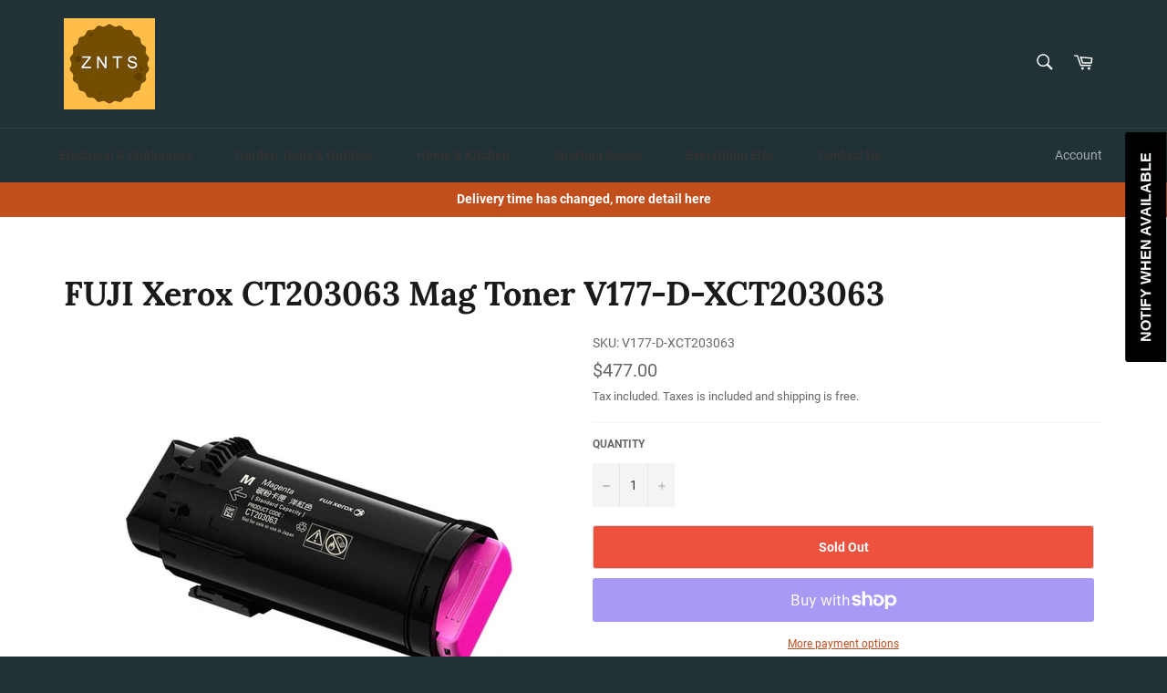

--- FILE ---
content_type: text/css
request_url: https://zntswholesale.com.au/cdn/shop/t/4/assets/znts.css?v=2472655010200652591651361912
body_size: -727
content:
.huk_menu_item_link
{
  font-weight:bold;
}
ul.huk_menu_app_mobile
{
  background-color:#213236;
}
.huk_menu_item_mobile .huk_menu_item_link
{
  color: #A6ADAF !important;
}
.huk_menu_submenu--desktop li.huk_menu_item_layout_block
{
  padding-top:50px !important;
}

--- FILE ---
content_type: text/css
request_url: https://zntswholesale.com.au/cdn/shop/t/4/assets/huk-megamenu.css?v=53602801516256585861688797384
body_size: 6417
content:
details>*{box-sizing:border-box}.block_titletap{list-style:none;margin:0;display:inline-block;vertical-align:top;width:100%;height:50px;border-bottom:1px solid rgba(45,45,45,.1);box-sizing:border-box}.block_titletap button{width:33%;position:relative;display:inline-block;height:49px;text-align:center;text-decoration:none;color:#767676;font-size:.875rem;letter-spacing:2px;font-weight:500;background-color:#fff;border-style:none;cursor:pointer;padding:0;line-height:50px;box-sizing:border-box}.block_titletap button:not(:last-of-type):after{content:"";top:50%;right:0;margin-top:-10px;position:absolute;height:20px;width:1px;background-color:#2d2d2d1a}.block_titletap button.active{color:#2d2d2d;border-bottom:2px solid #2d2d2d}.block_contenttap{height:100%;overflow-y:scroll;overflow-x:hidden;-webkit-overflow-scrolling:touch;-ms-overflow-style:-ms-autohiding-scrollbar}@-webkit-keyframes fadeout{0%{opacity:1;visibility:visible}99%{opacity:0}to{opacity:0;visibility:hidden}}.block_contenttap>nav{position:absolute;width:100%;height:100%;opacity:0;visibility:hidden}@-webkit-keyframes fadein{0%{opacity:0;visibility:visible}to{opacity:1}}.block_contenttap>nav.active{visibility:visible;padding-bottom:16px;opacity:1;animation:fadein 2s linear}.huklink{cursor:pointer;display:inline-block;border:none;box-shadow:none;text-decoration:underline;text-underline-offset:.3rem;color:#000;background-color:transparent;font-size:1rem;font-family:inherit}.huk_menu_app_mobile .hukmenu-drawer__menu li{margin-bottom:.2rem}.huk_menu-drawer__menu-item{padding:.7rem 3.2rem .7rem 1.1rem;text-decoration:none;font-size:.9rem}.huk_menu-drawer__menu-item>.icon-arrow{position:absolute;right:.5rem;top:50%;transform:translateY(-50%);width:1rem}.huk_menu-drawer__close-button{margin-top:.5rem;padding:.5rem 2rem .5rem 1.5rem;text-decoration:none;display:flex;align-items:center;font-size:1.1rem;width:100%;background-color:transparent;font-family:inherit;font-style:normal}.huk_menu-drawer__close-button .icon-arrow{transform:rotate(180deg);margin-right:1rem;width:1rem}summary.huk_menu-drawer__menu-item{cursor:pointer;list-style:none;position:relative}.huk_menu-drawer__submenu{position:absolute;top:0;width:100%;bottom:0;left:0;background-color:#fff;border-left:.1rem solid rgba(57,57,57,.2);z-index:1;transform:translate(100%);visibility:hidden}.huk_menu-drawer__submenu .huk_menu-drawer__submenu{overflow-y:auto}.huk_menu-drawer__inner-submenu{height:100%;overflow-x:hidden;overflow-y:auto}.huk_menu_app_mobile summary.hukmenu-drawer__menu-item{padding-right:5.2rem;position:relative}.huk_menu-drawer__menu-item--active,.huk_menu-drawer__menu-item:focus,.huk_menu-drawer__close-button:focus,.huk_menu-drawer__menu-item:hover,.huk_menu-drawer__close-button:hover{color:#393939;background-color:#3939390a}.huk_menu-drawer__menu-item--active:hover{background-color:#39393914}.huklist-menu__item{display:flex;align-items:center;line-height:calc(1 + .3 / var(--font-body-scale))}.huklist-menu{list-style:none;padding:0;margin:0}.huklist-menu__item{font-family:inherit;text-transform:uppercase;padding:.7rem 3.5rem .7rem 1.2rem}.huk_menu_app_mobile.hukmenu-drawer__menu details>.huk_menu-drawer__submenu{opacity:0;transform:translate(100%);transition:transform .5s ease,opacity .3s cubic-bezier(.55,.76,.75,1.24)}.huk_menu_app_mobile.hukmenu-drawer__menu details[open].menu-opening>.huk_menu-drawer__submenu{transform:translate(0);visibility:visible;opacity:1;transition:transform .5s ease,opacity 1s cubic-bezier(.55,.76,.75,1.24)}.huk_menu_app_mobile.hukmenu-drawer__menu.submenu-open{visibility:hidden}.huk_menu_submenu--mobile>li>.huklink,.huk_menu_app_mobile>li>.huklink{width:100%;position:relative}.huk_menu-drawer__menu .huk_menu_item_icon,.hukmenu-drawer__menu .huk_menu_item_icon{margin-right:7px!important}.huk_menu_initialized{opacity:1!important}.site-nav.huk_menu_app_desktop{position:static}.huk_menu_app_desktop{overflow:visible!important;position:static}.huk_menu_app_desktop a{color:#333}.huk_menu_app--horizontal .huk_menu_item--root.huk_hide_indicator>.huk_menu_item_link>.huk_menu_indicator{display:none!important}.huk_menu_product-left{display:-webkit-box!important;display:-ms-flexbox!important;display:flex!important;-webkit-box-align:start!important;-ms-flex-align:start!important;align-items:flex-start!important;text-align:left!important}.menu-drawer__navigation-container .menu-drawer__navigation{padding-top:0}.huk_menu_product img{display:block!important;width:100%!important}.huk_menu_product-left img{-ms-flex-negative:0;flex-shrink:0;width:30%!important;height:auto!important;min-width:40px;margin-right:10px}.huk_menu_product_body{line-height:1.3;-webkit-box-flex:1;-ms-flex:1 1 0px;flex:1 1 0}.huk_menu_product-top .huk_menu_product_price,.huk_menu_product-top .huk_menu_product_price_compare{margin-top:3px}.huk_menu_product-top .huk_menu_product_title{margin-top:10px}.huk_menu_product-left .huk_menu_product_price{margin-top:7px}.huk_menu_product_price_compare{text-decoration:line-through}.huk_menu_item_layout_collection.huk_menu_item_display_header .huk_menu_item_link{border-width:0}.huk_menu_item_layout_collection .huk_menu_item_text{display:inline-block}.huk_menu_collection>img{display:block!important;width:100%!important;height:auto!important}.huk_menu_collection--above .huk_menu_item_text{display:block!important;margin-top:10px}.huk_menu_collection--bellow{display:-webkit-box!important;display:-ms-flexbox!important;display:flex!important;-webkit-box-orient:vertical;-webkit-box-direction:normal;-ms-flex-direction:column;flex-direction:column}.huk_menu_collection--bellow .huk_menu_item_text{-webkit-box-ordinal-group:0;-ms-flex-order:-1;order:-1;display:block;margin-top:0;margin-bottom:10px}.huk_menu_collection--noimage img{display:none!important}.huk_menu_collection--bellow img{-ms-flex-negative:0;flex-shrink:0}.huk_menu_collection--notext .huk_menu_item_text{display:none!important}.huk_menu_collection--left{display:-webkit-box!important;display:-ms-flexbox!important;display:flex!important;-webkit-box-orient:horizontal;-webkit-box-direction:normal;-ms-flex-direction:row;flex-direction:row;-webkit-box-align:center;-ms-flex-align:center;align-items:center;-webkit-box-pack:start;-ms-flex-pack:start;justify-content:flex-start}.huk_menu_collection--left>img{-ms-flex-negative:0;flex-shrink:0;display:inline-block;vertical-align:middle;width:30%!important;margin-right:10px}.huk_menu_collection--left .huk_menu_item_text{margin-top:0;vertical-align:middle}.huk_menu_collection--right{display:-webkit-box!important;display:-ms-flexbox!important;display:flex!important;-webkit-box-orient:horizontal;-webkit-box-direction:reverse;-ms-flex-direction:row-reverse;flex-direction:row-reverse;-webkit-box-align:center;-ms-flex-align:center;align-items:center;-webkit-box-pack:start;-ms-flex-pack:start;justify-content:flex-start}.huk_menu_collection--right>img{-ms-flex-negative:0;flex-shrink:0;display:inline-block;vertical-align:middle;width:30%!important;margin-left:10px}.huk_menu_collection--right .huk_menu_item_text{margin-top:0;vertical-align:middle}.huk_menu_item_search_type--bar .huk_menu_item_search--icon{display:none!important}.huk_menu_item_search--icon,.huk_menu_search_clear,.huk_menu_search_submit{position:relative!important;top:0!important;left:0!important;display:-webkit-box!important;display:-ms-flexbox!important;display:flex!important;width:auto!important;min-width:auto!important;max-height:100%;margin:0!important;padding:0 15px!important;border:1px solid transparent;background:transparent!important;-webkit-box-sizing:border-box!important;box-sizing:border-box!important;-webkit-box-shadow:none!important;box-shadow:none!important}.huk_menu_item_search--icon svg,.huk_menu_search_clear svg,.huk_menu_search_submit svg{position:relative;top:50%;left:50%;width:20px;-webkit-transform:translate(-50%,-50%);transform:translate(-50%,-50%)}.huk_menu_item_search_wrapper svg{height:20px;display:inline-block;vertical-align:middle}.huk_menu_search_form{position:relative;display:-webkit-box!important;display:-ms-flexbox!important;display:flex!important;margin:0;border:1px solid #333;border-radius:0;background-color:#fff;overflow:hidden;-webkit-box-shadow:inset 0 0 0 1px #eaeaea,0 5px 20px rgba(0,0,0,.15)!important;box-shadow:inset 0 0 0 1px #eaeaea,0 5px 20px #00000026!important}.huk_menu_search_input{-webkit-appearance:none;-moz-appearance:none;appearance:none;display:block!important;-webkit-box-flex:1;-ms-flex:1 1 auto;flex:1 1 auto;min-width:100px;max-height:100%;margin:0!important;padding:10px 0!important;-webkit-box-sizing:border-box!important;box-sizing:border-box!important}.huk_menu_search_input,.huk_menu_search_input:focus{border:0!important;background:none!important;-webkit-box-shadow:none!important;box-shadow:none!important;outline:none!important}.huk_menu_item_search--icon:focus,.huk_menu_item_search--icon:hover,.huk_menu_search_clear:focus,.huk_menu_search_clear:hover,.huk_menu_search_submit:focus,.huk_menu_search_submit:hover{outline:none;cursor:pointer}.huk_menu_search_clear{opacity:0;visibility:hidden}.huk_menu_search_clear.huk_menu_search_clear--show{opacity:1;visibility:visible}.huk_menu_app .huk_menu_item{position:static;z-index:998}.huk_menu_app .huk_menu_item_submenu_mega_position_center,.huk_menu_app .huk_menu_item_submenu_mega_position_leftparent,.huk_menu_app .huk_menu_item_submenu_mega_position_rightparent,.huk_menu_app .huk_menu_item.huk_menu_item_submenu_type_flyout{position:relative}.huk_menu_item_submenu_type_flyout.huk_menu_item--root>.huk_menu_submenu{left:0;top:100%}.huk_menu_item_submenu_type_flyout.huk_menu_item--root>.huk_menu_submenu_flyout_position_right{left:auto;right:0}.huk_menu_submenu--desktop .huk_menu_item_layout{text-align:left}.huk_menu_submenu_type_mega>.huk_menu_item{padding:10px!important}.huk_menu_submenu--desktop .huk_menu_item{position:relative;border-left:0}.huk_menu_item_submenu_mega_position_fullwidth.huk_menu_item--root{position:static!important}.huk_menu-editor .huk_menu_item--root.huk_menu_item_active{background-color:#0003}.huk_menu_submenu--desktop .huk_menu_item{margin:0!important}.huk_menu_item--root{display:inline-block!important;padding:0!important;margin:0!important;vertical-align:middle!important}.huk_menu_nav_simple .huk_hide_desktop{display:none!important}.huk_menu_item--root>.huk_menu_item_link{display:-webkit-box!important;display:-ms-flexbox!important;display:flex!important;-webkit-box-align:center!important;-ms-flex-align:center!important;align-items:center!important;float:none!important;margin:0!important;padding-left:15px!important;padding-right:15px!important;white-space:nowrap!important}.huk_menu_item--root>.huk_menu_item_link .huk_menu_image>img{width:auto!important;height:auto!important;max-width:250px!important;margin:0!important}.huk_menu_item--root>.huk_menu_item_link .huk_menu_image>img+.huk_menu_item_text{margin-left:10px}.huk_menu_item--root>.huk_menu_item_link .huk_menu_image.huk_menu_image--right img+.huk_menu_item_text{margin-left:0;margin-right:10px}.huk_menu_item_badge{position:absolute!important;display:inline-block!important;width:auto!important;top:2px;right:3px;margin:0!important;padding:2px 3px!important;line-height:1!important;font-size:10px!important;border-radius:1px!important;letter-spacing:0!important}.image-pure{position:relative}.image-pure .input-group{margin-bottom:10px;overflow:hidden}.image-pure input[type=file]{position:absolute;display:block;width:0;height:0;margin:0;opacity:0}.image-pure .premium-label{display:inline-block;position:absolute;padding:0 30px;-webkit-transform:rotate(45deg);transform:rotate(45deg);top:-1px;right:-30px;background-color:#ffb900;color:#fff;font-size:10px}.huk_menu_item_layout_image>.huk_menu_item_link{border-width:0}.huk_menu_image>img{display:inline-block;margin:0;width:100%;max-width:100%;max-height:none!important}.huk_menu_image .huk_menu_item_text{display:inline-block;margin-top:10px}.huk_menu_image--notext>img{display:block!important}.huk_menu_item_content_alignment_center>.huk_menu_image--notext>img{margin-left:auto;margin-right:auto}.huk_menu_image--above>img{display:block!important}.huk_menu_image--notext .huk_menu_item_text{display:none!important}.huk_menu_item_content_alignment_center>.huk_menu_image--above>img{margin-left:auto;margin-right:auto}.huk_menu_image--above .huk_menu_item_text{display:block!important;margin-top:10px}.huk_menu_image--bellow{display:-webkit-box!important;display:-ms-flexbox!important;display:flex!important;-webkit-box-orient:vertical;-webkit-box-direction:normal;-ms-flex-direction:column;flex-direction:column}.huk_menu_image--bellow>img{-ms-flex-negative:0;flex-shrink:0;display:block!important}.huk_menu_image--bellow .huk_menu_item_text{-webkit-box-ordinal-group:0;-ms-flex-order:-1;order:-1;display:block!important;margin-top:0;margin-bottom:10px}.huk_menu_image--left{display:-webkit-box!important;display:-ms-flexbox!important;display:flex!important;-webkit-box-orient:horizontal;-webkit-box-direction:normal;-ms-flex-direction:row;flex-direction:row;-webkit-box-align:center;-ms-flex-align:center;align-items:center;-webkit-box-pack:start;-ms-flex-pack:start;justify-content:flex-start}.huk_menu_image--left>img{-ms-flex-negative:0;flex-shrink:0;display:inline-block;vertical-align:middle;width:auto;max-width:30%;margin-right:10px}.huk_menu_image--left .huk_menu_item_text{margin-top:0;vertical-align:middle}.huk_menu_image--right{display:-webkit-box!important;display:-ms-flexbox!important;display:flex!important;-webkit-box-orient:horizontal;-webkit-box-direction:reverse;-ms-flex-direction:row-reverse;flex-direction:row-reverse;-webkit-box-align:center;-ms-flex-align:center;align-items:center;-webkit-box-pack:start;-ms-flex-pack:start;justify-content:flex-start}.huk_menu_image--right>img{-ms-flex-negative:0;flex-shrink:0;display:inline-block;vertical-align:middle;width:auto;max-width:30%;margin-left:10px}.huk_menu_image--right .huk_menu_item_text{margin-top:0;vertical-align:middle}.huk_menu-options .image-pure .premium-label--huk_menu-basic{background:#16a7ef}.image-pure .input-group-text{cursor:pointer}.image-pure .premium-label>i{display:inline-block;-webkit-transform:rotate(-45deg);transform:rotate(-45deg)}.site-nav__link1{font-size:.82353em;font-weight:700;letter-spacing:.6px;text-transform:uppercase;position:relative;color:#04152e;color:#04152e99;padding:20px;z-index:7}.huk_menu_submenu_type_automatic .huk_menu_col{-ms-flex-preferred-size:auto;flex-basis:auto;-webkit-box-flex:0;-ms-flex-positive:0;flex-grow:0}.huk_menu_submenu_type_mega .huk_menu_submenu .huk_menu_item{margin:0!important;padding:0!important}.huk_menu_submenu_type_mega .huk_menu_item_layout_block .huk_menu_submenu>.huk_menu_item{padding-right:2px!important;padding-left:2px!important}.huk_menu_item_link:active,.huk_menu_item_link:focus,.huk_menu_item_link:hover{-webkit-box-shadow:none;box-shadow:none;outline:none;text-decoration:none}.huk_menu-editor-list-simple>ul>li>.huk_menu_item_social_icons,.huk_menu-editor-list-simple>ul>li>a{padding:15px}.huk_menu-editor-list-simple a{color:#444}.huk_menu_submenu{display:-webkit-box!important;display:-ms-flexbox!important;display:flex!important;float:none!important;width:100%;-webkit-box-orient:vertical;-webkit-box-direction:normal;-ms-flex-direction:column;flex-direction:column;position:static;z-index:-1;top:auto;bottom:auto;left:0;opacity:0;visibility:hidden;margin:0;padding:0;list-style:none;border-radius:0}.huk_menu_submenu_type_mega .huk_menu_submenu{-webkit-box-orient:horizontal;-webkit-box-direction:normal;-ms-flex-direction:row;flex-direction:row;-ms-flex-wrap:wrap;flex-wrap:wrap;-ms-flex-line-pack:start;align-content:flex-start;padding:10px 0!important;position:relative!important;top:0!important;left:0!important;background:transparent!important;margin:0!important;border:0!important;border-radius:0!important;-webkit-box-shadow:none!important;box-shadow:none!important;z-index:1!important}.huk_menu_submenu_type_mega{-webkit-box-orient:horizontal;-webkit-box-direction:normal;-ms-flex-direction:row;flex-direction:row;-ms-flex-wrap:wrap;flex-wrap:wrap;-ms-flex-line-pack:start;align-content:flex-start;padding:10px!important}huk_menu_submenu_tab_item.huk_menu_submenu_tab_active{height:100%;visibility:visible;opacity:1}.huk_menu_submenu_type_tab{width:100%;display:-webkit-box;display:-ms-flexbox;display:flex;-ms-flex-wrap:nowrap;flex-wrap:nowrap;-webkit-box-orient:horizontal;-webkit-box-direction:normal;-ms-flex-direction:row;flex-direction:row}@media (min-width: 576px){.huk_menu_app--horizontal .huk_menu_submenu_type_tab{min-width:540px}}@media (min-width: 768px){.huk_menu_app--horizontal .huk_menu_submenu_type_tab{min-width:720px}}.huk_menu_submenu_tab_control{position:relative!important;z-index:2;top:0!important;left:0!important;background:transparent!important;list-style:none!important;border-color:#0000000d;border-style:solid!important;border-width:0 1px 0 0!important;-webkit-box-shadow:none!important;box-shadow:none!important}.huk_menu_submenu_tab_control,.huk_menu_submenu_tab_control li{display:block!important;margin:0!important;padding:0!important}.huk_menu_submenu_tab_control li{float:none!important}.huk_menu_submenu_tab_control li img{display:inline-block!important;width:30%!important;max-width:100px;margin-right:7px!important}.huk_menu_submenu_tab_control li:after,.huk_menu_submenu_tab_control li:before{display:none!important}.huk_menu_submenu_tab_control .huk_menu_item_link{display:-webkit-box!important;display:-ms-flexbox!important;display:flex!important;-webkit-box-align:center!important;-ms-flex-align:center!important;align-items:center!important;padding:12px 25px!important;background:transparent!important;text-align:left}.huk_menu_submenu_tab_control .huk_menu_submenu_tab_active{background:#0000001a!important}.huk_menu_submenu_tab_position_left .huk_menu_indicator,.huk_menu_submenu_tab_position_right .huk_menu_indicator{position:absolute!important}.huk_menu_submenu_tab_position_left .huk_menu_col-2+.huk_menu_submenu_tab_content,.huk_menu_submenu_tab_position_right .huk_menu_col-2+.huk_menu_submenu_tab_content{max-width:83.33333%}.huk_menu_submenu_tab_position_left .huk_menu_col-3+.huk_menu_submenu_tab_content,.huk_menu_submenu_tab_position_right .huk_menu_col-3+.huk_menu_submenu_tab_content{max-width:75%}.huk_menu_submenu_tab_position_left .huk_menu_col-4+.huk_menu_submenu_tab_content,.huk_menu_submenu_tab_position_right .huk_menu_col-4+.huk_menu_submenu_tab_content{max-width:66.66667%}.huk_menu_submenu_tab_position_left .huk_menu_col-5+.huk_menu_submenu_tab_content,.huk_menu_submenu_tab_position_right .huk_menu_col-5+.huk_menu_submenu_tab_content{max-width:58.33333%}.huk_menu_submenu_tab_position_left .huk_menu_col-6+.huk_menu_submenu_tab_content,.huk_menu_submenu_tab_position_right .huk_menu_col-6+.huk_menu_submenu_tab_content{max-width:50%}.huk_menu_submenu_tab_item{height:0;display:block;visibility:hidden;opacity:0;overflow:hidden}.huk_menu_item_submenu_type_tab.huk_menu_item_active .huk_menu_submenu_tab_item.huk_menu_submenu_tab_active{height:100%;visibility:visible;opacity:1}.huk_menu_submenu_tab_item>.huk_menu_submenu{min-height:100%;width:100%;position:relative!important;left:0!important;top:0!important;margin:0!important;background-color:transparent!important;border:0!important;border-radius:0!important;-webkit-box-shadow:none!important;box-shadow:none!important}.huk_menu_item_submenu_type_tab.huk_menu_item_active .huk_menu_submenu_tab_item .huk_menu_submenu{height:auto;margin-top:0;opacity:1;visibility:visible;z-index:1000}.huk_menu_submenu_tab_item .huk_menu_indicator{display:none}.huk_menu_submenu_tab_position_left li{width:100%!important}.huk_menu_submenu_tab_position_right .huk_menu_submenu_tab_control{-webkit-box-ordinal-group:2;-ms-flex-order:1;order:1;border-width:0 0 0 1px!important}.huk_menu_submenu_tab_position_right .huk_menu_submenu_tab_control li{width:100%!important}.huk_menu_submenu_tab_position_top{-webkit-box-orient:vertical;-webkit-box-direction:normal;-ms-flex-direction:column;flex-direction:column}.huk_menu_submenu_tab_position_top .huk_menu_submenu_tab_control{-webkit-box-flex:0;-ms-flex:0 0 100%;flex:0 0 100%;-ms-flex-wrap:nowrap;flex-wrap:nowrap;max-width:100%;border-width:0 0 1px 0!important;display:-webkit-box!important;display:-ms-flexbox!important;display:flex!important;-webkit-box-orient:horizontal;-webkit-box-direction:normal;-ms-flex-direction:row;flex-direction:row}.huk_menu_submenu_tab_position_top .huk_menu_submenu_tab_control>li{display:-webkit-box!important;display:-ms-flexbox!important;display:flex!important;-webkit-box-flex:0;-ms-flex:0 0 auto;flex:0 0 auto;width:auto;border-right:1px solid rgba(0,0,0,.05)}.huk_menu_submenu_tab_position_top .huk_menu_submenu_tab_control>li img{max-width:50px!important}.huk_menu_submenu_tab_position_bottom{-webkit-box-orient:vertical;-webkit-box-direction:normal;-ms-flex-direction:column;flex-direction:column}.huk_menu_submenu_tab_position_bottom .huk_menu_submenu_tab_control{-webkit-box-ordinal-group:2;-ms-flex-order:1;order:1;-webkit-box-flex:0;-ms-flex:0 0 100%;flex:0 0 100%;-ms-flex-wrap:nowrap;flex-wrap:nowrap;max-width:100%;border-width:1px 0 0 0!important;display:-webkit-box!important;display:-ms-flexbox!important;display:flex!important;-webkit-box-orient:horizontal;-webkit-box-direction:normal;-ms-flex-direction:row;flex-direction:row}.huk_menu_submenu_tab_position_bottom .huk_menu_submenu_tab_control>li{display:-webkit-box!important;display:-ms-flexbox!important;display:flex!important;-webkit-box-flex:0;-ms-flex:0 0 auto;flex:0 0 auto;width:auto;border-right:1px solid rgba(0,0,0,.05)}.huk_menu_submenu_tab_position_bottom .huk_menu_submenu_tab_control>li img{max-width:50px!important}.huk_menu_submenu_mega_position_center{left:50%;right:auto;-webkit-transform:translate(-50%);transform:translate(-50%);width:800px}.huk_menu_submenu_mega_position_leftparent{left:0!important;right:auto!important;width:800px}.huk_menu_submenu_mega_position_rightparent{left:auto!important;right:0!important;width:800px}.huk_menu_submenu_mega_position_left{left:0;right:auto;width:800px}.huk_menu_submenu_mega_position_right{left:auto;right:0;width:800px}.huk_menu_submenu_mega_position_fullwidth{width:100%!important}.huk_menu_item--root>.huk_menu_submenu{height:auto!important;top:auto!important;position:absolute;clip:auto;margin-left:0!important;margin-right:0!important;background:#fff;-webkit-box-shadow:inset 0 0 0 1px #eaeaea,0 5px 20px rgba(0,0,0,.15)!important;box-shadow:inset 0 0 0 1px #eaeaea,0 5px 20px #00000026!important}.huk_menu_item_submenu_type_flyout .huk_menu_submenu{position:absolute;background:#fff;-webkit-box-shadow:inset 0 0 0 1px #eaeaea,0 5px 20px rgba(0,0,0,.15)!important;box-shadow:inset 0 0 0 1px #eaeaea,0 5px 20px #00000026!important;top:100%;left:0;min-width:220px;padding-top:7px!important;padding-bottom:7px!important}.huk_menu_item_social_icons{display:-webkit-box;display:-ms-flexbox;display:flex;-webkit-box-align:center;-ms-flex-align:center;align-items:center;height:100%}.huk_menu_item_social_icons{padding-left:10px!important;padding-right:10px!important}.huk_menu_item_social_link:not(:last-child){margin-right:10px}.huk_menu_item_social_link .huk_menu_item_link{line-height:1}.huk_menu_item_submenu_type_flyout .huk_menu_submenu_flyout_position_automatic,.huk_menu_item_submenu_type_flyout .huk_menu_submenu_flyout_position_right,.huk_menu_item_submenu_type_flyout .huk_menu_submenu_type_automatic{top:0;left:100%}.huk_menu_transition_fade .huk_menu_item_search_type--icon .huk_menu_search_form,.huk_menu_transition_fade .huk_menu_submenu{-webkit-transition-duration:.3s;transition-duration:.3s;-webkit-transition-timing-function:ease-in;transition-timing-function:ease-in;-webkit-transition-property:opacity,visibility;transition-property:opacity,visibility}.huk_menu_transition_shiftup .huk_menu_item--root>.huk_menu_submenu,.huk_menu_transition_shiftup .huk_menu_item--root>.huk_menu_submenu_type_flyout .huk_menu_submenu_type_automatic,.huk_menu_transition_shiftup .huk_menu_item_search_type--icon .huk_menu_search_form{margin-top:20px;-webkit-transition-duration:.3s;transition-duration:.3s;-webkit-transition-timing-function:ease-in;transition-timing-function:ease-in;-webkit-transition-property:margin-top,opacity,visibility;transition-property:margin-top,opacity,visibility}.huk_menu_transition_shiftup .huk_menu_item_active .huk_menu_item_search_type--icon .huk_menu_search_form,.huk_menu_transition_shiftup .huk_menu_item_active>.huk_menu_submenu{margin-top:0!important}.huk_menu_transition_zoomin .huk_menu_submenu_type_flyout,.huk_menu_transition_zoomin .huk_menu_submenu_type_flyout .huk_menu_submenu_type_automatic,.huk_menu_transition_zoomin .huk_menu_submenu_type_mega,.huk_menu_transition_zoomin .huk_menu_submenu_type_tab{-webkit-transition-duration:.25s;transition-duration:.25s;-webkit-transition-timing-function:ease-in;transition-timing-function:ease-in;transition-property:-webkit-transform,transform,opacity,visibility}.huk_menu_transition_zoomin .huk_menu_item--root>.huk_menu_submenu_type_flyout,.huk_menu_transition_zoomin .huk_menu_item--root>.huk_menu_submenu_type_flyout .huk_menu_submenu_type_automatic,.huk_menu_transition_zoomin .huk_menu_item--root>.huk_menu_submenu_type_mega:not(.huk_menu_submenu_mega_position_center),.huk_menu_transition_zoomin .huk_menu_item--root>.huk_menu_submenu_type_tab{-webkit-transform:scale(.8);transform:scale(.8)}.huk_menu_transition_zoomin .huk_menu_item--root>.huk_menu_submenu_mega_position_center{-webkit-transform:translate(-50%) scale(.95);transform:translate(-50%) scale(.95)}.huk_menu_transition_zoomin .huk_menu_item_search_type--icon .huk_menu_search_form{-webkit-transform:scale(.8);transform:scale(.8);-webkit-transition-duration:.25s;transition-duration:.25s;-webkit-transition-timing-function:ease-in;transition-timing-function:ease-in;transition-property:-webkit-transform,transform,opacity,visibility}.huk_menu_transition_zoomin .huk_menu_item_active>.huk_menu_submenu_type_automatic,.huk_menu_transition_zoomin .huk_menu_item_active>.huk_menu_submenu_type_flyout,.huk_menu_transition_zoomin .huk_menu_item_active>.huk_menu_submenu_type_mega:not(.huk_menu_submenu_mega_position_center),.huk_menu_transition_zoomin .huk_menu_item_active>.huk_menu_submenu_type_tab{-webkit-transform:none!important;transform:none!important}.huk_menu_transition_zoomin .huk_menu_item_active>.huk_menu_submenu_mega_position_center{-webkit-transform:translate(-50%) scale(1);transform:translate(-50%) scale(1)}.huk_menu_transition_zoomin .huk_menu_item_active .huk_menu_item_search_type--icon .huk_menu_search_form{-webkit-transform:none!important;transform:none!important}.huk_menu_transition_flipin .huk_menu_submenu_type_flyout,.huk_menu_transition_flipin .huk_menu_submenu_type_flyout .huk_menu_submenu_type_automatic,.huk_menu_transition_flipin .huk_menu_submenu_type_mega,.huk_menu_transition_flipin .huk_menu_submenu_type_tab{-webkit-transform-origin:50% 0;transform-origin:50% 0;-webkit-transition-duration:.35s;transition-duration:.35s;-webkit-transition-timing-function:ease-in;transition-timing-function:ease-in;transition-property:-webkit-transform,transform,opacity,visibility}.huk_menu_transition_flipin .huk_menu_item--root>.huk_menu_submenu_type_flyout,.huk_menu_transition_flipin .huk_menu_item--root>.huk_menu_submenu_type_flyout .huk_menu_submenu_type_automatic,.huk_menu_transition_flipin .huk_menu_item--root>.huk_menu_submenu_type_mega:not(.huk_menu_submenu_mega_position_center),.huk_menu_transition_flipin .huk_menu_item--root>.huk_menu_submenu_type_tab{-webkit-transform:perspective(350px) rotateX(-30deg);transform:perspective(350px) rotateX(-30deg)}.huk_menu_transition_flipin .huk_menu_item--root>.huk_menu_submenu_mega_position_center{-webkit-transform:perspective(350px) translate(-50%) rotateX(-30deg);transform:perspective(350px) translate(-50%) rotateX(-30deg)}.huk_menu_transition_flipin .huk_menu_item_search_type--icon .huk_menu_search_form{-webkit-transform:perspective(350px) rotateX(-30deg);transform:perspective(350px) rotateX(-30deg);-webkit-transform-origin:50% 0;transform-origin:50% 0;-webkit-transition-duration:.35s;transition-duration:.35s;-webkit-transition-timing-function:ease-in;transition-timing-function:ease-in;transition-property:-webkit-transform,transform,opacity,visibility}.huk_menu_transition_flipin .huk_menu_item_active>.huk_menu_submenu_type_automatic,.huk_menu_transition_flipin .huk_menu_item_active>.huk_menu_submenu_type_flyout,.huk_menu_transition_flipin .huk_menu_item_active>.huk_menu_submenu_type_mega:not(.huk_menu_submenu_mega_position_center),.huk_menu_transition_flipin .huk_menu_item_active>.huk_menu_submenu_type_tab{-webkit-transform:none!important;transform:none!important}.huk_menu_transition_flipin .huk_menu_item_active>.huk_menu_submenu_mega_position_center{-webkit-transform:translate(-50%) rotateX(0deg);transform:translate(-50%) rotateX(0)}.huk_menu_transition_flipin .huk_menu_item_active .huk_menu_item_search_type--icon .huk_menu_search_form{-webkit-transform:none!important;transform:none!important}.huk_menu_submenu_mega_fullscreen{padding:40px 0!important}.huk_menu_submenu_mega_fullscreen:before{content:""!important;display:block!important;position:absolute;left:50%;top:0;height:100%;background-color:inherit}.huk_menu_item_submenu_type_flyout .huk_menu_submenu_flyout_position_right .huk_menu_submenu_type_automatic{left:auto;right:100%}.huk_menu_submenu_type_mega .huk_menu_item_layout_block .huk_menu_submenu{width:auto!important;margin:0 -2px!important;padding-top:0!important;padding-bottom:0!important}.huk_menu_item_submenu_type_mega.huk_menu_item_active .huk_menu_submenu{opacity:1;visibility:visible;margin-top:0}.huk_menu_item_link{display:block;position:relative;text-decoration:none;white-space:normal!important;line-height:1.4;-webkit-transition-duration:0s;transition-duration:0s}.huk_menu_submenu_type_mega .huk_menu_item_link{padding-top:5px!important;padding-bottom:5px!important}.huk_menu_submenu--desktop .huk_menu_item_link{border:0;display:block;text-align:left;text-transform:none!important;background:transparent!important;font-weight:400}.huk_menu_submenu_type_flyout .huk_menu_item_link{display:block!important;padding:7px 25px!important}.huk_menu_item--root .huk_menu_item_display_header>.huk_menu_item_link{border-color:#0000000d;border-width:0 0 1px 0!important;border-style:solid;white-space:nowrap!important}.huk_menu_submenu_type_mega .huk_menu_item_display_header>.huk_menu_item_link{font-weight:600!important}.huk_menu_item_icon{margin:0!important}.huk_menu_nav_simple,.huk_menu_alignment_center,ul.huk_menu_alignment_end,ul.huk_menu_app--vertical{display:-webkit-box!important;display:-ms-flexbox!important;display:flex!important;-webkit-box-orient:vertical;-webkit-box-direction:normal;-ms-flex-direction:column;flex-direction:column;-webkit-box-align:stretch;-ms-flex-align:stretch;align-items:stretch;-webkit-box-pack:start;-ms-flex-pack:start;justify-content:flex-start;padding-left:0;margin-top:0;margin-bottom:0;width:100%;height:auto;list-style:none}.huk_menu_alignment_end .huk_menu_nav_simple,ul.huk_menu_alignment_end{-webkit-box-pack:end;-ms-flex-pack:end;justify-content:flex-end}.huk_menu_alignment_center .huk_menu_nav_simple,.huk_menu_alignment_center{-webkit-box-pack:center;-ms-flex-pack:center;justify-content:center}.huk_menu_alignment_center .huk_menu_nav_simple,.huk_menu_alignment_end .huk_menu_nav_simple,.huk_menu_app--vertical .huk_menu_nav_simple,.huk_menu_alignment_center,ul.huk_menu_alignment_end,ul.huk_menu_app--vertical{-ms-flex-wrap:wrap;flex-wrap:wrap}.huk_menu-actions{position:absolute;left:0;right:0;bottom:0;z-index:100;min-height:50px;display:-webkit-box;display:-ms-flexbox;display:flex;-ms-flex-pack:distribute;justify-content:space-around;-webkit-box-align:center;-ms-flex-align:center;align-items:center;padding:10px 15px;background-color:#fff;text-align:center;-webkit-box-shadow:0 -1px 3px #dfe3e8;box-shadow:0 -1px 3px #dfe3e8}.huk_menu-actions .actions-preview{left:15px}.toggle-device .btn{position:relative}.toggle-device .btn.active:before{opacity:1;visibility:visible}.toggle-device .btn:before{content:"";position:absolute;top:-11px;left:50%;width:100%;height:4px;border-radius:0 0 4px 4px;background-color:#000;opacity:0;visibility:hidden;-webkit-transform:translateX(-50%);transform:translate(-50%)}.toggle-device .btn svg{fill:#888}.toggle-device .btn.active svg{fill:#000}.toggle-device .btn svg{display:inline-block;vertical-align:middle;width:20px;height:20px}.huk_menu-actions .actions-preview,.huk_menu-actions .actions-tool{position:absolute;top:10px;bottom:10px;display:-webkit-inline-box;display:-ms-inline-flexbox;display:inline-flex;-webkit-box-align:center;-ms-flex-align:center;align-items:center}@media (min-width: 768px){.huk_menu_nav_simple,ul.huk_menu_alignment_end,.huk_menu_alignment_center,ul.huk_menu_app--vertical{-webkit-box-orient:horizontal;-webkit-box-direction:normal;-ms-flex-direction:row;flex-direction:row}}.huk_menu_item_icon svg{position:relative!important;top:0!important;left:0!important;height:auto!important;margin:0!important}.use-icon .huk_menu_item_text{margin-left:7px}.svg-inline--fa{display:inline-block;font-size:inherit;height:1em;overflow:visible;vertical-align:-.205em}.svg-inline--fa.fa-w-18{width:1.125em}.svg-inline--fa.fa-w-16{width:1em}.svg-inline--fa.fa-w-14{width:.875em}.svg-inline--fa.fa-w-20{width:1.25em}.svg-inline--fa.fa-w-10{width:.625em}.svg-inline--fa.fa-w-8{width:.5em}.huk_menu_contact_form form{width:100%;display:block}.huk_menu_contact_title{margin-bottom:15px;line-height:1.4;font-weight:600;border:0!important}.huk_menu_submenu .huk_menu_contact_title{color:#555}.huk_menu_item_maps{position:relative}.huk_menu_contact_item input[type=email],.huk_menu_contact_item input[type=tel],.huk_menu_contact_item input[type=text],.huk_menu_contact_item textarea{display:block;width:100%;min-width:100px;margin:0!important;padding:6px 12px;font-size:14px;line-height:1.5;color:#495057;background-color:#fff;background-clip:padding-box;border:1px solid #ced4da;border-radius:2px;-webkit-transition:border-color .15s ease-in-out;transition:border-color .15s ease-in-out;resize:none}.huk_menu_contact_item input[type=submit]{-webkit-appearance:none;-moz-appearance:none;appearance:none;display:inline-block;vertical-align:middle;width:auto;float:right!important;max-width:100%;outline:none;margin:0!important;padding:8px 20px;line-height:1.4;border:1px solid #333!important;border-radius:2px!important;color:#fff!important;background-color:#333!important;white-space:nowrap;text-decoration:none;text-align:center;cursor:pointer}.huk_menu_contact_item{margin-bottom:15px}.huk_menu_contact_item:last-child{margin-bottom:0}.huk_menu_item_icon,.huk_menu_item_text{padding:0!important;display:inline!important}.huk_menu_item--root .huk_menu_item_display_header>.huk_menu_item_link>.huk_menu_item_text{display:inline-block!important}.huk_menu_item_text{text-transform:inherit!important;color:inherit!important;font-family:inherit!important;font-weight:inherit!important;font-size:inherit!important;letter-spacing:inherit!important}.huk_menu-editor:not(.off) .huk_menu_item_layout_block{min-height:25px;border:1px dotted #ced4da}.huk_menu_custom_content{position:relative;line-height:1.4}.huk_menu_submenu .huk_menu_custom_content{color:#555}.huk_menu_submenu--desktop .huk_menu_custom_content{min-width:220px;font-size:14px;text-align:left;text-transform:none!important}.huk_menu_indicator{position:absolute;right:0;top:50%;-webkit-transform:translateY(-50%);transform:translateY(-50%);padding:0!important;width:25px;height:25px;font-size:12px;color:inherit!important;display:-webkit-box!important;display:-ms-flexbox!important;display:flex!important;-webkit-box-align:center;-ms-flex-align:center;align-items:center;-webkit-box-pack:center;-ms-flex-pack:center;justify-content:center}.huk_menu_submenu_tab_position_left .huk_menu_indicator_icon{-webkit-transform:rotate(-90deg);transform:rotate(-90deg)}.huk_menu_submenu_tab_position_right .huk_menu_indicator{left:0;right:auto}.huk_menu_submenu_tab_position_right .huk_menu_indicator_icon{-webkit-transform:rotate(90deg);transform:rotate(90deg)}.huk_menu_submenu_tab_position_bottom .huk_menu_submenu_tab_control .huk_menu_indicator_icon{-webkit-transform:rotate(180deg);transform:rotate(180deg)}.huk_menu_submenu_flyout_position_right .huk_menu_indicator{left:0;right:auto}.huk_menu_submenu_flyout_position_automatic .huk_menu_indicator_icon,.huk_menu_submenu_flyout_position_left .huk_menu_indicator_icon{-webkit-transform:rotate(-90deg);transform:rotate(-90deg)}.huk_menu_submenu_flyout_position_right .huk_menu_indicator_icon{-webkit-transform:rotate(90deg);transform:rotate(90deg)}.huk_menu_indicator_icon{display:-webkit-box!important;display:-ms-flexbox!important;display:flex!important;-webkit-box-pack:center;-ms-flex-pack:center;justify-content:center;padding:0!important;margin:0!important;width:auto!important;font-size:inherit!important;color:inherit!important}.huk_menu_indicator_icon svg{position:relative!important;top:0!important;left:0!important;margin:0!important;width:12px;height:12px}.huk_menu_item--root>.huk_menu_item_link .huk_menu_indicator_icon svg{top:1px!important}.huk_menu_indicator_icon svg,.huk_menu_indicator_icon svg path{fill:currentColor!important}.huk_menu-edit-toolbar{position:absolute;top:0;right:0;opacity:0;visibility:hidden;z-index:10;display:-webkit-box;display:-ms-flexbox;display:flex;width:100%;-webkit-box-pack:justify;-ms-flex-pack:justify;justify-content:space-between}.huk_menu_item--root .huk_menu_item_link:hover>.huk_menu-edit-toolbar,.huk_menu_item:hover>.huk_menu-edit-toolbar,.huk_menu_item:hover>.huk_menu_item_search_wrapper .huk_menu-edit-toolbar,.huk_menu_submenu:hover>.huk_menu-edit-toolbar{opacity:1;visibility:visible}.huk_menu-edit-toolbar .btn-group{vertical-align:top}.btn-group-vertical>.btn,.btn-group>.btn{position:relative;-webkit-box-flex:1;-ms-flex:1 1 auto;flex:1 1 auto}.content svg{overflow:visible}.huk_menu-edit-toolbar .btn{padding:.1rem .2rem;vertical-align:top;border-radius:0!important;background:#007bffb3;line-height:1;font-size:10px;color:#fff}.huk_menu_app--horizontal .huk_menu_item--root>.huk_menu_item_link .huk_menu_indicator,.huk_menu_submenu_tab_position_bottom .huk_menu_submenu_tab_control .huk_menu_indicator,.huk_menu_submenu_tab_position_top .huk_menu_submenu_tab_control .huk_menu_indicator{position:relative;display:inline-block!important;vertical-align:baseline;top:auto;right:auto;width:auto;height:auto;-webkit-transform:translate(0);transform:translate(0);margin-left:5px}.huk_menu_item_content_alignment_center{text-align:center!important}.huk_menu_item_content_alignment_right{text-align:right!important}.huk_menu_item_content_alignment_left{text-align:left!important}.megamenu{margin-left:2px;max-width:600px;-webkit-box-shadow:0 0 0 1px rgb(63 63 68 / 5%),0 1px 3px 0 rgb(63 63 68 / 15%);box-shadow:0 0 0 1px #3f3f440d,0 1px 3px #3f3f4426}.huk_menu_imgswap.huk_menu_image--left .huk_menu_imgswap_images{margin-right:10px}.huk_menu_imgswap.huk_menu_image--right .huk_menu_imgswap_images{margin-left:10px}.huk_menu_imgswap_images{position:relative;overflow:hidden}.huk_menu_imgswap_images img{display:block!important;width:100%!important;height:auto!important}.huk_menu_imgswap_images:hover .huk_menu_imgswap_after{opacity:1;-webkit-transform:translate(0);transform:translate(0)}.huk_menu_imgswap_shadow:hover{-webkit-box-shadow:0 30px 60px -30px rgba(0,0,0,.5);box-shadow:0 30px 60px -30px #00000080}.huk_menu_imgswap_after{position:absolute;top:0;left:0;width:100%;height:100%;background-repeat:no-repeat;background-size:100% 100%;-webkit-transition:opacity .4s,-webkit-transform .4s;transition:opacity .4s,-webkit-transform .4s;transition:opacity .4s,transform .4s;transition:opacity .4s,transform .4s,-webkit-transform .4s;will-change:opacity,transform;-webkit-transform:translate(0);transform:translate(0);opacity:1}.huk_menu_imgswap_fade .huk_menu_imgswap_after{opacity:0}.huk_menu_imgswap_top .huk_menu_imgswap_after{-webkit-transform:translateY(-100%);transform:translateY(-100%)}.huk_menu_imgswap_bottom .huk_menu_imgswap_after{-webkit-transform:translateY(100%);transform:translateY(100%)}.huk_menu_imgswap_left .huk_menu_imgswap_after{-webkit-transform:translate(-100%);transform:translate(-100%)}.huk_menu_imgswap_right .huk_menu_imgswap_after{-webkit-transform:translate(100%);transform:translate(100%)}.huk_menu_app--vertical{position:relative;max-width:500px}.huk_menu_app--vertical .huk_menu_item--root{display:block!important;width:100%!important}.huk_menu_app--vertical .huk_menu_nav{-ms-flex-wrap:wrap;flex-wrap:wrap}.huk_menu_app--vertical .huk_menu_item--root>.huk_menu_item_link{white-space:normal!important}.huk_menu_app--vertical .huk_menu_item--root>.huk_menu_item_link .huk_menu_indicator_icon{-webkit-transform:rotate(-90deg);transform:rotate(-90deg)}.huk_menu_app--vertical .huk_menu_item--root>.huk_menu_submenu{left:100%!important;top:0!important}.huk_menu_app--vertical .huk_menu_item--root>.huk_menu_submenu_type_mega,.huk_menu_app--vertical .huk_menu_item--root>.huk_menu_submenu_type_tab{width:800px!important;-webkit-transform:none;transform:none}.huk_menu_app--vertical .huk_menu_item--root.huk_menu_item_submenu_mega_position_center,.huk_menu_app--vertical .huk_menu_item--root.huk_menu_item_submenu_mega_position_leftparent,.huk_menu_app--vertical .huk_menu_item--root.huk_menu_item_submenu_mega_position_rightparent{position:static}.huk_menu_app--vertical .huk_menu_item--root>.huk_menu_item_link .huk_menu_indicator{position:absolute;left:auto;right:0}.huk_menu_app--vertical .huk_menu_item_search_type--icon .huk_menu_item_search--icon svg{left:0;-webkit-transform:translateY(-50%);transform:translateY(-50%)}.huk_menu_app--vertical .huk_menu_item_search_type--icon .huk_menu_search_form{top:50%!important;right:unset;left:100%!important;-webkit-transform:translateY(-50%);transform:translateY(-50%)}.huk_menu-editor-desktop,.huk_menu-editor-mobile{position:relative;margin:10px 30px;padding:0 30px;width:100%;background:url(../images/bg-preview.png);border:1px solid #e5e5e5}.huk_menu_item_mobile,.huk_menu_item_mobile .huk_menu_item_text{padding:0!important}.huk_menu_app .huk_menu_nav_simple .huk_menu_item_search{height:50px}.huk_menu_item_mobile{margin:0!important;text-align:left}.huk_menu_item_social_icons{height:50px}.huk_menu_item_mobile.huk_menu_item_layout_text>.huk_menu_item_link>.huk_menu_item_badge,.huk_menu_item_mobile.huk_menu_item_level_0>.huk_menu_item_link>.huk_menu_item_badge{top:50%;-webkit-transform:translateY(-50%);transform:translateY(-50%)}.huk_menu_item_mobile .huk_menu_item_badge{right:38px}.huk_menu_item_mobile.huk_menu_item_layout_block>.huk_menu_submenu{height:auto;z-index:1000;opacity:1;visibility:visible;padding-left:0!important}.huk_menu_item_mobile .huk_menu_custom_content,.huk_menu_item_mobile .huk_menu_item_contact_form,.huk_menu_item_mobile .huk_menu_item_link,.huk_menu_item_mobile .huk_menu_item_maps,.huk_menu_item_mobile .huk_menu_item_search{display:block;padding:12px 15px;font-size:16px;line-height:1.4;height:auto!important}.huk_menu_item_mobile.huk_menu_item_active>.huk_menu_item_link,.huk_menu_item_mobile .huk_menu_item_active>.huk_menu_item_link{background:#0000000d}.huk_menu_item_mobile .huk_menu_indicator{position:absolute;width:30px;height:30px;max-height:100%;right:5px;left:auto;margin-left:0;float:none;padding:0;display:-webkit-box;display:-ms-flexbox;display:flex;-webkit-box-pack:center;-ms-flex-pack:center;justify-content:center;-webkit-box-align:center;-ms-flex-align:center;align-items:center}.huk_menu_item_mobile.huk_menu_item_active>.huk_menu_item_link .huk_menu_indicator_icon,.huk_menu_item_mobile .huk_menu_item_active>.huk_menu_item_link .huk_menu_indicator_icon{-webkit-transform:rotate(-180deg);transform:rotate(-180deg)}.huk_menu_item_mobile .huk_menu_submenu{position:relative!important;margin:0!important;padding:0 0 0 15px!important;border:0!important;-webkit-box-shadow:0!important;box-shadow:0!important;left:0;width:100%;height:0;background:transparent;overflow:hidden}.huk_menu_app_mobile .huk_menu_item_mobile{display:block;max-width:100%;position:relative}.huk_menu_item_mobile>.huk_menu_submenu{position:relative;border-width:0;background:transparent}.huk_menu_item_active>.huk_menu_submenu{z-index:1000;opacity:1;visibility:visible}.huk_menu_item_mobile .huk_menu_submenu_type_automatic .huk_menu_submenu{position:relative;-webkit-box-shadow:none;box-shadow:none;left:0}.huk_menu_item_active.huk_menu_item_mobile>.huk_menu_submenu{height:auto}.huk_menu_col,.huk_menu_col-1,.huk_menu_col-2,.huk_menu_col-3,.huk_menu_col-4,.huk_menu_col-5,.huk_menu_col-6,.huk_menu_col-7,.huk_menu_col-8,.huk_menu_col-9,.huk_menu_col-10,.huk_menu_col-11,.huk_menu_col-12,.huk_menu_col-auto,.huk_menu_col-lg,.huk_menu_col-lg-1,.huk_menu_col-lg-2,.huk_menu_col-lg-3,.huk_menu_col-lg-4,.huk_menu_col-lg-5,.huk_menu_col-lg-6,.huk_menu_col-lg-7,.huk_menu_col-lg-8,.huk_menu_col-lg-9,.huk_menu_col-lg-10,.huk_menu_col-lg-11,.huk_menu_col-lg-12,.huk_menu_col-lg-auto,.huk_menu_col-md,.huk_menu_col-md-1,.huk_menu_col-md-2,.huk_menu_col-md-3,.huk_menu_col-md-4,.huk_menu_col-md-5,.huk_menu_col-md-6,.huk_menu_col-md-7,.huk_menu_col-md-8,.huk_menu_col-md-9,.huk_menu_col-md-10,.huk_menu_col-md-11,.huk_menu_col-md-12,.huk_menu_col-md-auto,.huk_menu_col-sm,.huk_menu_col-sm-1,.huk_menu_col-sm-2,.huk_menu_col-sm-3,.huk_menu_col-sm-4,.huk_menu_col-sm-5,.huk_menu_col-sm-6,.huk_menu_col-sm-7,.huk_menu_col-sm-8,.huk_menu_col-sm-9,.huk_menu_col-sm-10,.huk_menu_col-sm-11,.huk_menu_col-sm-12,.huk_menu_col-sm-auto,.huk_menu_col-xl,.huk_menu_col-xl-1,.huk_menu_col-xl-2,.huk_menu_col-xl-3,.huk_menu_col-xl-4,.huk_menu_col-xl-5,.huk_menu_col-xl-6,.huk_menu_col-xl-7,.huk_menu_col-xl-8,.huk_menu_col-xl-9,.huk_menu_col-xl-10,.huk_menu_col-xl-11,.huk_menu_col-xl-12,.huk_menu_col-xl-auto{position:relative;width:100%;padding-right:0;padding-left:0}li.huk_menu_item--root:not(.huk_menu_item_active) .huk_menu_submenu_tab_content{display:none}.huk_menu_submenu_has_masonry:not(.huk_menu_submenu_has_scrollbar){overflow:hidden!important}.huk_menu_masonry_placeholder{display:block!important;list-style:none!important;margin:0!important;padding:0!important;position:absolute!important;top:0!important;left:0!important;max-width:500px;height:1px!important;overflow:hidden!important;border:0!important;-webkit-box-shadow:none!important;box-shadow:none!important;z-index:-1!important}.huk_menu_masonry_placeholder,.huk_menu_masonry_placeholder .huk_menu_submenu{visibility:hidden!important;opacity:0!important}.huk_menu_masonry_placeholder .huk_menu_col{-webkit-box-flex:0;-ms-flex:0 0 100%;flex:0 0 100%;max-width:100%}.huk_menu_masonry_col{position:relative!important;left:auto!important;top:auto!important;display:block!important;-webkit-box-flex:1;-ms-flex:1;flex:1;list-style:none!important;margin:0!important;padding:10px!important;border:0!important;-webkit-box-shadow:none!important;box-shadow:none!important;background:transparent!important}.huk_menu_masonry_col:after,.huk_menu_masonry_col:before,.huk_menu_masonry_col:empty{display:none!important}.huk_menu_masonry_col .huk_menu_col{-webkit-box-flex:0;-ms-flex:0 0 100%;flex:0 0 100%;max-width:100%;display:block!important}.huk_menu_masonry_col .huk_menu_item .huk_menu_item_link{padding-left:0!important;padding-right:0!important}.huk_menu_masonry_col-2{width:50%}.huk_menu_masonry_col-3{width:33.33333%}.huk_menu_masonry_col-4{width:25%}.huk_menu_masonry_col-5{width:20%}.huk_menu_masonry_col-6{width:16.66667%}.huk_menu_masonry_row{width:100%!important;margin:0!important;display:-webkit-box!important;display:-ms-flexbox!important;display:flex!important}.huk_menu_submenu_has_masonry_2 .huk_menu_masonry_placeholder{width:50%!important}.huk_menu_submenu_has_masonry_3 .huk_menu_masonry_placeholder{width:33.33333%!important}.huk_menu_submenu_has_masonry_4 .huk_menu_masonry_placeholder{width:25%!important}.huk_menu_submenu_has_masonry_5 .huk_menu_masonry_placeholder{width:20%!important}.huk_menu_submenu_has_masonry_6 .huk_menu_masonry_placeholder{width:16.66667%!important}.huk_menu-editor .huk_menu_submenu_has_masonry:not(.huk_menu_submenu_has_scrollbar){overflow:visible!important}.huk_menu_col{-ms-flex-preferred-size:0;flex-basis:0;-webkit-box-flex:1;-ms-flex-positive:1;flex-grow:1;max-width:100%}.huk_menu_submenu_type_flyout .huk_menu_col{-ms-flex-preferred-size:auto;flex-basis:auto;-webkit-box-flex:0;-ms-flex-positive:0;flex-grow:0}.huk_menu_submenu_type_flyout .huk_menu_item{position:relative;min-width:150px;margin:0!important;padding:0!important;display:block!important}.huk_menu_col-auto{-webkit-box-flex:0;-ms-flex:0 0 auto;flex:0 0 auto;width:auto;max-width:none}.huk_menu_col-1{-webkit-box-flex:0;-ms-flex:0 0 8.33333%;flex:0 0 8.33333%;max-width:8.33333%}.huk_menu_col-2{-webkit-box-flex:0;-ms-flex:0 0 16.66667%;flex:0 0 16.66667%;max-width:16.66667%}.huk_menu_col-3{-webkit-box-flex:0;-ms-flex:0 0 25%;flex:0 0 25%;max-width:25%}.huk_menu_col-4{-webkit-box-flex:0;-ms-flex:0 0 33.33333%;flex:0 0 33.33333%;max-width:33.33333%}.huk_menu_col-5{-webkit-box-flex:0;-ms-flex:0 0 41.66667%;flex:0 0 41.66667%;max-width:41.66667%}.huk_menu_col-6{-webkit-box-flex:0;-ms-flex:0 0 50%;flex:0 0 50%;max-width:50%}.huk_menu_col-7{-webkit-box-flex:0;-ms-flex:0 0 58.33333%;flex:0 0 58.33333%;max-width:58.33333%}.huk_menu_col-8{-webkit-box-flex:0;-ms-flex:0 0 66.66667%;flex:0 0 66.66667%;max-width:66.66667%}.huk_menu_col-9{-webkit-box-flex:0;-ms-flex:0 0 75%;flex:0 0 75%;max-width:75%}.huk_menu_col-10{-webkit-box-flex:0;-ms-flex:0 0 83.33333%;flex:0 0 83.33333%;max-width:83.33333%}.huk_menu_col-11{-webkit-box-flex:0;-ms-flex:0 0 91.66667%;flex:0 0 91.66667%;max-width:91.66667%}.huk_menu_col-12{-webkit-box-flex:0;-ms-flex:0 0 100%;flex:0 0 100%;max-width:100%}@media (min-width:576px){.huk_menu_col-sm{-ms-flex-preferred-size:0;flex-basis:0;-webkit-box-flex:1;-ms-flex-positive:1;flex-grow:1;max-width:100%}.huk_menu_col-sm-auto{-webkit-box-flex:0;-ms-flex:0 0 auto;flex:0 0 auto;width:auto;max-width:none}.huk_menu_col-sm-1{-webkit-box-flex:0;-ms-flex:0 0 8.33333%;flex:0 0 8.33333%;max-width:8.33333%}.huk_menu_col-sm-2{-webkit-box-flex:0;-ms-flex:0 0 16.66667%;flex:0 0 16.66667%;max-width:16.66667%}.huk_menu_col-sm-3{-webkit-box-flex:0;-ms-flex:0 0 25%;flex:0 0 25%;max-width:25%}.huk_menu_col-sm-4{-webkit-box-flex:0;-ms-flex:0 0 33.33333%;flex:0 0 33.33333%;max-width:33.33333%}.huk_menu_col-sm-5{-webkit-box-flex:0;-ms-flex:0 0 41.66667%;flex:0 0 41.66667%;max-width:41.66667%}.huk_menu_col-sm-6{-webkit-box-flex:0;-ms-flex:0 0 50%;flex:0 0 50%;max-width:50%}.huk_menu_col-sm-7{-webkit-box-flex:0;-ms-flex:0 0 58.33333%;flex:0 0 58.33333%;max-width:58.33333%}.huk_menu_col-sm-8{-webkit-box-flex:0;-ms-flex:0 0 66.66667%;flex:0 0 66.66667%;max-width:66.66667%}.huk_menu_col-sm-9{-webkit-box-flex:0;-ms-flex:0 0 75%;flex:0 0 75%;max-width:75%}.huk_menu_col-sm-10{-webkit-box-flex:0;-ms-flex:0 0 83.33333%;flex:0 0 83.33333%;max-width:83.33333%}.huk_menu_col-sm-11{-webkit-box-flex:0;-ms-flex:0 0 91.66667%;flex:0 0 91.66667%;max-width:91.66667%}.huk_menu_col-sm-12{-webkit-box-flex:0;-ms-flex:0 0 100%;flex:0 0 100%;max-width:100%}}@media (min-width:768px){.huk_menu_col-md{-ms-flex-preferred-size:0;flex-basis:0;-webkit-box-flex:1;-ms-flex-positive:1;flex-grow:1;max-width:100%}.huk_menu_col-md-auto{-webkit-box-flex:0;-ms-flex:0 0 auto;flex:0 0 auto;width:auto;max-width:none}.huk_menu_col-md-1{-webkit-box-flex:0;-ms-flex:0 0 8.33333%;flex:0 0 8.33333%;max-width:8.33333%}.huk_menu_col-md-2{-webkit-box-flex:0;-ms-flex:0 0 16.66667%;flex:0 0 16.66667%;max-width:16.66667%}.huk_menu_col-md-3{-webkit-box-flex:0;-ms-flex:0 0 25%;flex:0 0 25%;max-width:25%}.huk_menu_col-md-4{-webkit-box-flex:0;-ms-flex:0 0 33.33333%;flex:0 0 33.33333%;max-width:33.33333%}.huk_menu_col-md-5{-webkit-box-flex:0;-ms-flex:0 0 41.66667%;flex:0 0 41.66667%;max-width:41.66667%}.huk_menu_col-md-6{-webkit-box-flex:0;-ms-flex:0 0 50%;flex:0 0 50%;max-width:50%}.huk_menu_col-md-7{-webkit-box-flex:0;-ms-flex:0 0 58.33333%;flex:0 0 58.33333%;max-width:58.33333%}.huk_menu_col-md-8{-webkit-box-flex:0;-ms-flex:0 0 66.66667%;flex:0 0 66.66667%;max-width:66.66667%}.huk_menu_col-md-9{-webkit-box-flex:0;-ms-flex:0 0 75%;flex:0 0 75%;max-width:75%}.huk_menu_col-md-10{-webkit-box-flex:0;-ms-flex:0 0 83.33333%;flex:0 0 83.33333%;max-width:83.33333%}.huk_menu_col-md-11{-webkit-box-flex:0;-ms-flex:0 0 91.66667%;flex:0 0 91.66667%;max-width:91.66667%}.huk_menu_col-md-12{-webkit-box-flex:0;-ms-flex:0 0 100%;flex:0 0 100%;max-width:100%}}@media (min-width:992px){.huk_menu_col-lg{-ms-flex-preferred-size:0;flex-basis:0;-webkit-box-flex:1;-ms-flex-positive:1;flex-grow:1;max-width:100%}.huk_menu_col-lg-auto{-webkit-box-flex:0;-ms-flex:0 0 auto;flex:0 0 auto;width:auto;max-width:none}.huk_menu_col-lg-1{-webkit-box-flex:0;-ms-flex:0 0 8.33333%;flex:0 0 8.33333%;max-width:8.33333%}.huk_menu_col-lg-2{-webkit-box-flex:0;-ms-flex:0 0 16.66667%;flex:0 0 16.66667%;max-width:16.66667%}.huk_menu_col-lg-3{-webkit-box-flex:0;-ms-flex:0 0 25%;flex:0 0 25%;max-width:25%}.huk_menu_col-lg-4{-webkit-box-flex:0;-ms-flex:0 0 33.33333%;flex:0 0 33.33333%;max-width:33.33333%}.huk_menu_col-lg-5{-webkit-box-flex:0;-ms-flex:0 0 41.66667%;flex:0 0 41.66667%;max-width:41.66667%}.huk_menu_col-lg-6{-webkit-box-flex:0;-ms-flex:0 0 50%;flex:0 0 50%;max-width:50%}.huk_menu_col-lg-7{-webkit-box-flex:0;-ms-flex:0 0 58.33333%;flex:0 0 58.33333%;max-width:58.33333%}.huk_menu_col-lg-8{-webkit-box-flex:0;-ms-flex:0 0 66.66667%;flex:0 0 66.66667%;max-width:66.66667%}.huk_menu_col-lg-9{-webkit-box-flex:0;-ms-flex:0 0 75%;flex:0 0 75%;max-width:75%}.huk_menu_col-lg-10{-webkit-box-flex:0;-ms-flex:0 0 83.33333%;flex:0 0 83.33333%;max-width:83.33333%}.huk_menu_col-lg-11{-webkit-box-flex:0;-ms-flex:0 0 91.66667%;flex:0 0 91.66667%;max-width:91.66667%}.huk_menu_col-lg-12{-webkit-box-flex:0;-ms-flex:0 0 100%;flex:0 0 100%;max-width:100%}}@media (min-width:1200px){.huk_menu_col-xl{-ms-flex-preferred-size:0;flex-basis:0;-webkit-box-flex:1;-ms-flex-positive:1;flex-grow:1;max-width:100%}.huk_menu_col-xl-auto{-webkit-box-flex:0;-ms-flex:0 0 auto;flex:0 0 auto;width:auto;max-width:none}.huk_menu_col-xl-1{-webkit-box-flex:0;-ms-flex:0 0 8.33333%;flex:0 0 8.33333%;max-width:8.33333%}.huk_menu_col-xl-2{-webkit-box-flex:0;-ms-flex:0 0 16.66667%;flex:0 0 16.66667%;max-width:16.66667%}.huk_menu_col-xl-3{-webkit-box-flex:0;-ms-flex:0 0 25%;flex:0 0 25%;max-width:25%}.huk_menu_col-xl-4{-webkit-box-flex:0;-ms-flex:0 0 33.33333%;flex:0 0 33.33333%;max-width:33.33333%}.huk_menu_col-xl-5{-webkit-box-flex:0;-ms-flex:0 0 41.66667%;flex:0 0 41.66667%;max-width:41.66667%}.huk_menu_col-xl-6{-webkit-box-flex:0;-ms-flex:0 0 50%;flex:0 0 50%;max-width:50%}.huk_menu_col-xl-7{-webkit-box-flex:0;-ms-flex:0 0 58.33333%;flex:0 0 58.33333%;max-width:58.33333%}.huk_menu_col-xl-8{-webkit-box-flex:0;-ms-flex:0 0 66.66667%;flex:0 0 66.66667%;max-width:66.66667%}.huk_menu_col-xl-9{-webkit-box-flex:0;-ms-flex:0 0 75%;flex:0 0 75%;max-width:75%}.huk_menu_col-xl-10{-webkit-box-flex:0;-ms-flex:0 0 83.33333%;flex:0 0 83.33333%;max-width:83.33333%}.huk_menu_col-xl-11{-webkit-box-flex:0;-ms-flex:0 0 91.66667%;flex:0 0 91.66667%;max-width:91.66667%}.huk_menu_col-xl-12{-webkit-box-flex:0;-ms-flex:0 0 100%;flex:0 0 100%;max-width:100%}}
/*# sourceMappingURL=/cdn/shop/t/4/assets/huk-megamenu.css.map?v=53602801516256585861688797384 */


--- FILE ---
content_type: text/javascript
request_url: https://zntswholesale.com.au/cdn/shop/t/4/assets/huk-megamenu.js?v=91782382090169622491688797394
body_size: 34656
content:
if(typeof jQuery>"u"){/*!
 * jquery.min.js
 *//*! jQuery v2.2.3 | (c) jQuery Foundation | jquery.org/license */(function(e,t){typeof module=="object"&&typeof module.exports=="object"?module.exports=e.document?t(e,!0):function(e2){if(!e2.document)throw new Error("jQuery requires a window with a document");return t(e2)}:t(e)})(typeof window<"u"?window:this,function(e,t){function n(e2){var t2=!!e2&&"length"in e2&&e2.length,n2=re.type(e2);return n2!=="function"&&!re.isWindow(e2)&&(n2==="array"||t2===0||typeof t2=="number"&&t2>0&&t2-1 in e2)}function i(e2,t2,n2){if(re.isFunction(t2))return re.grep(e2,function(e3,i2){return!!t2.call(e3,i2,e3)!==n2});if(t2.nodeType)return re.grep(e2,function(e3){return e3===t2!==n2});if(typeof t2=="string"){if(ve.test(t2))return re.filter(t2,e2,n2);t2=re.filter(t2,e2)}return re.grep(e2,function(e3){return Z.call(t2,e3)>-1!==n2})}function o(e2,t2){for(;(e2=e2[t2])&&e2.nodeType!==1;);return e2}function r(e2){var t2={};return re.each(e2.match(be)||[],function(e3,n2){t2[n2]=!0}),t2}function s(){G.removeEventListener("DOMContentLoaded",s),e.removeEventListener("load",s),re.ready()}function a(){this.expando=re.expando+a.uid++}function l(e2,t2,n2){var i2;if(n2===void 0&&e2.nodeType===1)if(i2="data-"+t2.replace(Ee,"-$&").toLowerCase(),n2=e2.getAttribute(i2),typeof n2=="string"){try{n2=n2==="true"||n2!=="false"&&(n2==="null"?null:+n2+""===n2?+n2:Ae.test(n2)?re.parseJSON(n2):n2)}catch{}$e.set(e2,t2,n2)}else n2=void 0;return n2}function c(e2,t2,n2,i2){var o2,r2=1,s2=20,a2=i2?function(){return i2.cur()}:function(){return re.css(e2,t2,"")},l2=a2(),c4=n2&&n2[3]||(re.cssNumber[t2]?"":"px"),u2=(re.cssNumber[t2]||c4!=="px"&&+l2)&&je.exec(re.css(e2,t2));if(u2&&u2[3]!==c4){c4=c4||u2[3],n2=n2||[],u2=+l2||1;do r2=r2||".5",u2/=r2,re.style(e2,t2,u2+c4);while(r2!==(r2=a2()/l2)&&r2!==1&&--s2)}return n2&&(u2=+u2||+l2||0,o2=n2[1]?u2+(n2[1]+1)*n2[2]:+n2[2],i2&&(i2.unit=c4,i2.start=u2,i2.end=o2)),o2}function u(e2,t2){var n2=typeof e2.getElementsByTagName<"u"?e2.getElementsByTagName(t2||"*"):typeof e2.querySelectorAll<"u"?e2.querySelectorAll(t2||"*"):[];return t2===void 0||t2&&re.nodeName(e2,t2)?re.merge([e2],n2):n2}function d(e2,t2){for(var n2=0,i2=e2.length;i2>n2;n2++)Se.set(e2[n2],"globalEval",!t2||Se.get(t2[n2],"globalEval"))}function p(e2,t2,n2,i2,o2){for(var r2,s2,a2,l2,c4,p2,f2=t2.createDocumentFragment(),h2=[],v2=0,g2=e2.length;g2>v2;v2++)if(r2=e2[v2],r2||r2===0)if(re.type(r2)==="object")re.merge(h2,r2.nodeType?[r2]:r2);else if(Ie.test(r2)){for(s2=s2||f2.appendChild(t2.createElement("div")),a2=(Le.exec(r2)||["",""])[1].toLowerCase(),l2=qe[a2]||qe._default,s2.innerHTML=l2[1]+re.htmlPrefilter(r2)+l2[2],p2=l2[0];p2--;)s2=s2.lastChild;re.merge(h2,s2.childNodes),s2=f2.firstChild,s2.textContent=""}else h2.push(t2.createTextNode(r2));for(f2.textContent="",v2=0;r2=h2[v2++];)if(i2&&re.inArray(r2,i2)>-1)o2&&o2.push(r2);else if(c4=re.contains(r2.ownerDocument,r2),s2=u(f2.appendChild(r2),"script"),c4&&d(s2),n2)for(p2=0;r2=s2[p2++];)Pe.test(r2.type||"")&&n2.push(r2);return f2}function f(){return!0}function h(){return!1}function v(){try{return G.activeElement}catch{}}function g(e2,t2,n2,i2,o2,r2){var s2,a2;if(typeof t2=="object"){typeof n2!="string"&&(i2=i2||n2,n2=void 0);for(a2 in t2)g(e2,a2,n2,i2,t2[a2],r2);return e2}if(i2==null&&o2==null?(o2=n2,i2=n2=void 0):o2==null&&(typeof n2=="string"?(o2=i2,i2=void 0):(o2=i2,i2=n2,n2=void 0)),o2===!1)o2=h;else if(!o2)return e2;return r2===1&&(s2=o2,o2=function(e3){return re().off(e3),s2.apply(this,arguments)},o2.guid=s2.guid||(s2.guid=re.guid++)),e2.each(function(){re.event.add(this,t2,o2,i2,n2)})}function y(e2,t2){return re.nodeName(e2,"table")&&re.nodeName(t2.nodeType!==11?t2:t2.firstChild,"tr")?e2.getElementsByTagName("tbody")[0]||e2.appendChild(e2.ownerDocument.createElement("tbody")):e2}function m(e2){return e2.type=(e2.getAttribute("type")!==null)+"/"+e2.type,e2}function x(e2){var t2=Xe.exec(e2.type);return t2?e2.type=t2[1]:e2.removeAttribute("type"),e2}function w(e2,t2){var n2,i2,o2,r2,s2,a2,l2,c4;if(t2.nodeType===1){if(Se.hasData(e2)&&(r2=Se.access(e2),s2=Se.set(t2,r2),c4=r2.events)){delete s2.handle,s2.events={};for(o2 in c4)for(n2=0,i2=c4[o2].length;i2>n2;n2++)re.event.add(t2,o2,c4[o2][n2])}$e.hasData(e2)&&(a2=$e.access(e2),l2=re.extend({},a2),$e.set(t2,l2))}}function b(e2,t2){var n2=t2.nodeName.toLowerCase();n2==="input"&&Oe.test(e2.type)?t2.checked=e2.checked:n2!=="input"&&n2!=="textarea"||(t2.defaultValue=e2.defaultValue)}function T(e2,t2,n2,i2){t2=J.apply([],t2);var o2,r2,s2,a2,l2,c4,d2=0,f2=e2.length,h2=f2-1,v2=t2[0],g2=re.isFunction(v2);if(g2||f2>1&&typeof v2=="string"&&!ie.checkClone&&Be.test(v2))return e2.each(function(o3){var r3=e2.eq(o3);g2&&(t2[0]=v2.call(this,o3,r3.html())),T(r3,t2,n2,i2)});if(f2&&(o2=p(t2,e2[0].ownerDocument,!1,e2,i2),r2=o2.firstChild,o2.childNodes.length===1&&(o2=r2),r2||i2)){for(s2=re.map(u(o2,"script"),m),a2=s2.length;f2>d2;d2++)l2=o2,d2!==h2&&(l2=re.clone(l2,!0,!0),a2&&re.merge(s2,u(l2,"script"))),n2.call(e2[d2],l2,d2);if(a2)for(c4=s2[s2.length-1].ownerDocument,re.map(s2,x),d2=0;a2>d2;d2++)l2=s2[d2],Pe.test(l2.type||"")&&!Se.access(l2,"globalEval")&&re.contains(c4,l2)&&(l2.src?re._evalUrl&&re._evalUrl(l2.src):re.globalEval(l2.textContent.replace(Ue,"")))}return e2}function k(e2,t2,n2){for(var i2,o2=t2?re.filter(t2,e2):e2,r2=0;(i2=o2[r2])!=null;r2++)n2||i2.nodeType!==1||re.cleanData(u(i2)),i2.parentNode&&(n2&&re.contains(i2.ownerDocument,i2)&&d(u(i2,"script")),i2.parentNode.removeChild(i2));return e2}function C(e2,t2){var n2=re(t2.createElement(e2)).appendTo(t2.body),i2=re.css(n2[0],"display");return n2.detach(),i2}function S(e2){var t2=G,n2=Ye[e2];return n2||(n2=C(e2,t2),n2!=="none"&&n2||(_e=(_e||re("<iframe frameborder='0' width='0' height='0'/>")).appendTo(t2.documentElement),t2=_e[0].contentDocument,t2.write(),t2.close(),n2=C(e2,t2),_e.detach()),Ye[e2]=n2),n2}function $(e2,t2,n2){var i2,o2,r2,s2,a2=e2.style;return n2=n2||Qe(e2),s2=n2?n2.getPropertyValue(t2)||n2[t2]:void 0,s2!==""&&s2!==void 0||re.contains(e2.ownerDocument,e2)||(s2=re.style(e2,t2)),n2&&!ie.pixelMarginRight()&&Ge.test(s2)&&Ve.test(t2)&&(i2=a2.width,o2=a2.minWidth,r2=a2.maxWidth,a2.minWidth=a2.maxWidth=a2.width=s2,s2=n2.width,a2.width=i2,a2.minWidth=o2,a2.maxWidth=r2),s2!==void 0?s2+"":s2}function A(e2,t2){return{get:function(){return e2()?void delete this.get:(this.get=t2).apply(this,arguments)}}}function E(e2){if(e2 in it)return e2;for(var t2=e2[0].toUpperCase()+e2.slice(1),n2=nt.length;n2--;)if(e2=nt[n2]+t2,e2 in it)return e2}function D(e2,t2,n2){var i2=je.exec(t2);return i2?Math.max(0,i2[2]-(n2||0))+(i2[3]||"px"):t2}function j(e2,t2,n2,i2,o2){for(var r2=n2===(i2?"border":"content")?4:t2==="width"?1:0,s2=0;4>r2;r2+=2)n2==="margin"&&(s2+=re.css(e2,n2+Ne[r2],!0,o2)),i2?(n2==="content"&&(s2-=re.css(e2,"padding"+Ne[r2],!0,o2)),n2!=="margin"&&(s2-=re.css(e2,"border"+Ne[r2]+"Width",!0,o2))):(s2+=re.css(e2,"padding"+Ne[r2],!0,o2),n2!=="padding"&&(s2+=re.css(e2,"border"+Ne[r2]+"Width",!0,o2)));return s2}function N(t2,n2,i2){var o2=!0,r2=n2==="width"?t2.offsetWidth:t2.offsetHeight,s2=Qe(t2),a2=re.css(t2,"boxSizing",!1,s2)==="border-box";if(G.msFullscreenElement&&e.top!==e&&t2.getClientRects().length&&(r2=Math.round(100*t2.getBoundingClientRect()[n2])),0>=r2||r2==null){if(r2=$(t2,n2,s2),(0>r2||r2==null)&&(r2=t2.style[n2]),Ge.test(r2))return r2;o2=a2&&(ie.boxSizingReliable()||r2===t2.style[n2]),r2=parseFloat(r2)||0}return r2+j(t2,n2,i2||(a2?"border":"content"),o2,s2)+"px"}function H(e2,t2){for(var n2,i2,o2,r2=[],s2=0,a2=e2.length;a2>s2;s2++)i2=e2[s2],i2.style&&(r2[s2]=Se.get(i2,"olddisplay"),n2=i2.style.display,t2?(r2[s2]||n2!=="none"||(i2.style.display=""),i2.style.display===""&&He(i2)&&(r2[s2]=Se.access(i2,"olddisplay",S(i2.nodeName)))):(o2=He(i2),n2==="none"&&o2||Se.set(i2,"olddisplay",o2?n2:re.css(i2,"display"))));for(s2=0;a2>s2;s2++)i2=e2[s2],i2.style&&(t2&&i2.style.display!=="none"&&i2.style.display!==""||(i2.style.display=t2?r2[s2]||"":"none"));return e2}function O(e2,t2,n2,i2,o2){return new O.prototype.init(e2,t2,n2,i2,o2)}function L(){return e.setTimeout(function(){ot=void 0}),ot=re.now()}function P(e2,t2){var n2,i2=0,o2={height:e2};for(t2=t2?1:0;4>i2;i2+=2-t2)n2=Ne[i2],o2["margin"+n2]=o2["padding"+n2]=e2;return t2&&(o2.opacity=o2.width=e2),o2}function q(e2,t2,n2){for(var i2,o2=(M.tweeners[t2]||[]).concat(M.tweeners["*"]),r2=0,s2=o2.length;s2>r2;r2++)if(i2=o2[r2].call(n2,t2,e2))return i2}function I(e2,t2,n2){var i2,o2,r2,s2,a2,l2,c4,u2,d2=this,p2={},f2=e2.style,h2=e2.nodeType&&He(e2),v2=Se.get(e2,"fxshow");n2.queue||(a2=re._queueHooks(e2,"fx"),a2.unqueued==null&&(a2.unqueued=0,l2=a2.empty.fire,a2.empty.fire=function(){a2.unqueued||l2()}),a2.unqueued++,d2.always(function(){d2.always(function(){a2.unqueued--,re.queue(e2,"fx").length||a2.empty.fire()})})),e2.nodeType===1&&("height"in t2||"width"in t2)&&(n2.overflow=[f2.overflow,f2.overflowX,f2.overflowY],c4=re.css(e2,"display"),u2=c4==="none"?Se.get(e2,"olddisplay")||S(e2.nodeName):c4,u2==="inline"&&re.css(e2,"float")==="none"&&(f2.display="inline-block")),n2.overflow&&(f2.overflow="hidden",d2.always(function(){f2.overflow=n2.overflow[0],f2.overflowX=n2.overflow[1],f2.overflowY=n2.overflow[2]}));for(i2 in t2)if(o2=t2[i2],st.exec(o2)){if(delete t2[i2],r2=r2||o2==="toggle",o2===(h2?"hide":"show")){if(o2!=="show"||!v2||v2[i2]===void 0)continue;h2=!0}p2[i2]=v2&&v2[i2]||re.style(e2,i2)}else c4=void 0;if(re.isEmptyObject(p2))(c4==="none"?S(e2.nodeName):c4)==="inline"&&(f2.display=c4);else{v2?"hidden"in v2&&(h2=v2.hidden):v2=Se.access(e2,"fxshow",{}),r2&&(v2.hidden=!h2),h2?re(e2).show():d2.done(function(){re(e2).hide()}),d2.done(function(){var t3;Se.remove(e2,"fxshow");for(t3 in p2)re.style(e2,t3,p2[t3])});for(i2 in p2)s2=q(h2?v2[i2]:0,i2,d2),i2 in v2||(v2[i2]=s2.start,h2&&(s2.end=s2.start,s2.start=i2==="width"||i2==="height"?1:0))}}function F(e2,t2){var n2,i2,o2,r2,s2;for(n2 in e2)if(i2=re.camelCase(n2),o2=t2[i2],r2=e2[n2],re.isArray(r2)&&(o2=r2[1],r2=e2[n2]=r2[0]),n2!==i2&&(e2[i2]=r2,delete e2[n2]),s2=re.cssHooks[i2],s2&&"expand"in s2){r2=s2.expand(r2),delete e2[i2];for(n2 in r2)n2 in e2||(e2[n2]=r2[n2],t2[n2]=o2)}else t2[i2]=o2}function M(e2,t2,n2){var i2,o2,r2=0,s2=M.prefilters.length,a2=re.Deferred().always(function(){delete l2.elem}),l2=function(){if(o2)return!1;for(var t3=ot||L(),n3=Math.max(0,c4.startTime+c4.duration-t3),i3=n3/c4.duration||0,r3=1-i3,s3=0,l3=c4.tweens.length;l3>s3;s3++)c4.tweens[s3].run(r3);return a2.notifyWith(e2,[c4,r3,n3]),1>r3&&l3?n3:(a2.resolveWith(e2,[c4]),!1)},c4=a2.promise({elem:e2,props:re.extend({},t2),opts:re.extend(!0,{specialEasing:{},easing:re.easing._default},n2),originalProperties:t2,originalOptions:n2,startTime:ot||L(),duration:n2.duration,tweens:[],createTween:function(t3,n3){var i3=re.Tween(e2,c4.opts,t3,n3,c4.opts.specialEasing[t3]||c4.opts.easing);return c4.tweens.push(i3),i3},stop:function(t3){var n3=0,i3=t3?c4.tweens.length:0;if(o2)return this;for(o2=!0;i3>n3;n3++)c4.tweens[n3].run(1);return t3?(a2.notifyWith(e2,[c4,1,0]),a2.resolveWith(e2,[c4,t3])):a2.rejectWith(e2,[c4,t3]),this}}),u2=c4.props;for(F(u2,c4.opts.specialEasing);s2>r2;r2++)if(i2=M.prefilters[r2].call(c4,e2,u2,c4.opts))return re.isFunction(i2.stop)&&(re._queueHooks(c4.elem,c4.opts.queue).stop=re.proxy(i2.stop,i2)),i2;return re.map(u2,q,c4),re.isFunction(c4.opts.start)&&c4.opts.start.call(e2,c4),re.fx.timer(re.extend(l2,{elem:e2,anim:c4,queue:c4.opts.queue})),c4.progress(c4.opts.progress).done(c4.opts.done,c4.opts.complete).fail(c4.opts.fail).always(c4.opts.always)}function R(e2){return e2.getAttribute&&e2.getAttribute("class")||""}function z(e2){return function(t2,n2){typeof t2!="string"&&(n2=t2,t2="*");var i2,o2=0,r2=t2.toLowerCase().match(be)||[];if(re.isFunction(n2))for(;i2=r2[o2++];)i2[0]==="+"?(i2=i2.slice(1)||"*",(e2[i2]=e2[i2]||[]).unshift(n2)):(e2[i2]=e2[i2]||[]).push(n2)}}function W(e2,t2,n2,i2){function o2(a2){var l2;return r2[a2]=!0,re.each(e2[a2]||[],function(e3,a3){var c4=a3(t2,n2,i2);return typeof c4!="string"||s2||r2[c4]?s2?!(l2=c4):void 0:(t2.dataTypes.unshift(c4),o2(c4),!1)}),l2}var r2={},s2=e2===$t;return o2(t2.dataTypes[0])||!r2["*"]&&o2("*")}function B(e2,t2){var n2,i2,o2=re.ajaxSettings.flatOptions||{};for(n2 in t2)t2[n2]!==void 0&&((o2[n2]?e2:i2||(i2={}))[n2]=t2[n2]);return i2&&re.extend(!0,e2,i2),e2}function X(e2,t2,n2){for(var i2,o2,r2,s2,a2=e2.contents,l2=e2.dataTypes;l2[0]==="*";)l2.shift(),i2===void 0&&(i2=e2.mimeType||t2.getResponseHeader("Content-Type"));if(i2){for(o2 in a2)if(a2[o2]&&a2[o2].test(i2)){l2.unshift(o2);break}}if(l2[0]in n2)r2=l2[0];else{for(o2 in n2){if(!l2[0]||e2.converters[o2+" "+l2[0]]){r2=o2;break}s2||(s2=o2)}r2=r2||s2}return r2?(r2!==l2[0]&&l2.unshift(r2),n2[r2]):void 0}function U(e2,t2,n2,i2){var o2,r2,s2,a2,l2,c4={},u2=e2.dataTypes.slice();if(u2[1])for(s2 in e2.converters)c4[s2.toLowerCase()]=e2.converters[s2];for(r2=u2.shift();r2;)if(e2.responseFields[r2]&&(n2[e2.responseFields[r2]]=t2),!l2&&i2&&e2.dataFilter&&(t2=e2.dataFilter(t2,e2.dataType)),l2=r2,r2=u2.shift()){if(r2==="*")r2=l2;else if(l2!=="*"&&l2!==r2){if(s2=c4[l2+" "+r2]||c4["* "+r2],!s2){for(o2 in c4)if(a2=o2.split(" "),a2[1]===r2&&(s2=c4[l2+" "+a2[0]]||c4["* "+a2[0]])){s2===!0?s2=c4[o2]:c4[o2]!==!0&&(r2=a2[0],u2.unshift(a2[1]));break}}if(s2!==!0)if(s2&&e2.throws)t2=s2(t2);else try{t2=s2(t2)}catch(e3){return{state:"parsererror",error:s2?e3:"No conversion from "+l2+" to "+r2}}}}return{state:"success",data:t2}}function _(e2,t2,n2,i2){var o2;if(re.isArray(t2))re.each(t2,function(t3,o3){n2||jt.test(e2)?i2(e2,o3):_(e2+"["+(typeof o3=="object"&&o3!=null?t3:"")+"]",o3,n2,i2)});else if(n2||re.type(t2)!=="object")i2(e2,t2);else for(o2 in t2)_(e2+"["+o2+"]",t2[o2],n2,i2)}function Y(e2){return re.isWindow(e2)?e2:e2.nodeType===9&&e2.defaultView}var V=[],G=e.document,Q=V.slice,J=V.concat,K=V.push,Z=V.indexOf,ee={},te=ee.toString,ne=ee.hasOwnProperty,ie={},oe="2.2.3",re=function(e2,t2){return new re.fn.init(e2,t2)},se=/^[\s\uFEFF\xA0]+|[\s\uFEFF\xA0]+$/g,ae=/^-ms-/,le=/-([\da-z])/gi,ce=function(e2,t2){return t2.toUpperCase()};re.fn=re.prototype={jquery:oe,constructor:re,selector:"",length:0,toArray:function(){return Q.call(this)},get:function(e2){return e2!=null?0>e2?this[e2+this.length]:this[e2]:Q.call(this)},pushStack:function(e2){var t2=re.merge(this.constructor(),e2);return t2.prevObject=this,t2.context=this.context,t2},each:function(e2){return re.each(this,e2)},map:function(e2){return this.pushStack(re.map(this,function(t2,n2){return e2.call(t2,n2,t2)}))},slice:function(){return this.pushStack(Q.apply(this,arguments))},first:function(){return this.eq(0)},last:function(){return this.eq(-1)},eq:function(e2){var t2=this.length,n2=+e2+(0>e2?t2:0);return this.pushStack(n2>=0&&t2>n2?[this[n2]]:[])},end:function(){return this.prevObject||this.constructor()},push:K,sort:V.sort,splice:V.splice},re.extend=re.fn.extend=function(){var e2,t2,n2,i2,o2,r2,s2=arguments[0]||{},a2=1,l2=arguments.length,c4=!1;for(typeof s2=="boolean"&&(c4=s2,s2=arguments[a2]||{},a2++),typeof s2=="object"||re.isFunction(s2)||(s2={}),a2===l2&&(s2=this,a2--);l2>a2;a2++)if((e2=arguments[a2])!=null)for(t2 in e2)n2=s2[t2],i2=e2[t2],s2!==i2&&(c4&&i2&&(re.isPlainObject(i2)||(o2=re.isArray(i2)))?(o2?(o2=!1,r2=n2&&re.isArray(n2)?n2:[]):r2=n2&&re.isPlainObject(n2)?n2:{},s2[t2]=re.extend(c4,r2,i2)):i2!==void 0&&(s2[t2]=i2));return s2},re.extend({expando:"jQuery"+(oe+Math.random()).replace(/\D/g,""),isReady:!0,error:function(e2){throw new Error(e2)},noop:function(){},isFunction:function(e2){return re.type(e2)==="function"},isArray:Array.isArray,isWindow:function(e2){return e2!=null&&e2===e2.window},isNumeric:function(e2){var t2=e2&&e2.toString();return!re.isArray(e2)&&t2-parseFloat(t2)+1>=0},isPlainObject:function(e2){var t2;if(re.type(e2)!=="object"||e2.nodeType||re.isWindow(e2)||e2.constructor&&!ne.call(e2,"constructor")&&!ne.call(e2.constructor.prototype||{},"isPrototypeOf"))return!1;for(t2 in e2);return t2===void 0||ne.call(e2,t2)},isEmptyObject:function(e2){var t2;for(t2 in e2)return!1;return!0},type:function(e2){return e2==null?e2+"":typeof e2=="object"||typeof e2=="function"?ee[te.call(e2)]||"object":typeof e2},globalEval:function(e2){var t2,n2=eval;e2=re.trim(e2),e2&&(e2.indexOf("use strict")===1?(t2=G.createElement("script"),t2.text=e2,G.head.appendChild(t2).parentNode.removeChild(t2)):n2(e2))},camelCase:function(e2){return e2.replace(ae,"ms-").replace(le,ce)},nodeName:function(e2,t2){return e2.nodeName&&e2.nodeName.toLowerCase()===t2.toLowerCase()},each:function(e2,t2){var i2,o2=0;if(n(e2))for(i2=e2.length;i2>o2&&t2.call(e2[o2],o2,e2[o2])!==!1;o2++);else for(o2 in e2)if(t2.call(e2[o2],o2,e2[o2])===!1)break;return e2},trim:function(e2){return e2==null?"":(e2+"").replace(se,"")},makeArray:function(e2,t2){var i2=t2||[];return e2!=null&&(n(Object(e2))?re.merge(i2,typeof e2=="string"?[e2]:e2):K.call(i2,e2)),i2},inArray:function(e2,t2,n2){return t2==null?-1:Z.call(t2,e2,n2)},merge:function(e2,t2){for(var n2=+t2.length,i2=0,o2=e2.length;n2>i2;i2++)e2[o2++]=t2[i2];return e2.length=o2,e2},grep:function(e2,t2,n2){for(var i2,o2=[],r2=0,s2=e2.length,a2=!n2;s2>r2;r2++)i2=!t2(e2[r2],r2),i2!==a2&&o2.push(e2[r2]);return o2},map:function(e2,t2,i2){var o2,r2,s2=0,a2=[];if(n(e2))for(o2=e2.length;o2>s2;s2++)r2=t2(e2[s2],s2,i2),r2!=null&&a2.push(r2);else for(s2 in e2)r2=t2(e2[s2],s2,i2),r2!=null&&a2.push(r2);return J.apply([],a2)},guid:1,proxy:function(e2,t2){var n2,i2,o2;return typeof t2=="string"&&(n2=e2[t2],t2=e2,e2=n2),re.isFunction(e2)?(i2=Q.call(arguments,2),o2=function(){return e2.apply(t2||this,i2.concat(Q.call(arguments)))},o2.guid=e2.guid=e2.guid||re.guid++,o2):void 0},now:Date.now,support:ie}),typeof Symbol=="function"&&(re.fn[Symbol.iterator]=V[Symbol.iterator]),re.each("Boolean Number String Function Array Date RegExp Object Error Symbol".split(" "),function(e2,t2){ee["[object "+t2+"]"]=t2.toLowerCase()});var ue=function(e2){function t2(e3,t3,n3,i3){var o3,r3,s3,a3,l3,c5,d3,f3,h3=t3&&t3.ownerDocument,v3=t3?t3.nodeType:9;if(n3=n3||[],typeof e3!="string"||!e3||v3!==1&&v3!==9&&v3!==11)return n3;if(!i3&&((t3?t3.ownerDocument||t3:R2)!==H2&&N2(t3),t3=t3||H2,L2)){if(v3!==11&&(c5=ye2.exec(e3)))if(o3=c5[1]){if(v3===9){if(!(s3=t3.getElementById(o3)))return n3;if(s3.id===o3)return n3.push(s3),n3}else if(h3&&(s3=h3.getElementById(o3))&&F2(t3,s3)&&s3.id===o3)return n3.push(s3),n3}else{if(c5[2])return K2.apply(n3,t3.getElementsByTagName(e3)),n3;if((o3=c5[3])&&b2.getElementsByClassName&&t3.getElementsByClassName)return K2.apply(n3,t3.getElementsByClassName(o3)),n3}if(b2.qsa&&!U2[e3+" "]&&(!P2||!P2.test(e3))){if(v3!==1)h3=t3,f3=e3;else if(t3.nodeName.toLowerCase()!=="object"){for((a3=t3.getAttribute("id"))?a3=a3.replace(xe2,"\\$&"):t3.setAttribute("id",a3=M2),d3=S2(e3),r3=d3.length,l3=pe2.test(a3)?"#"+a3:"[id='"+a3+"']";r3--;)d3[r3]=l3+" "+p2(d3[r3]);f3=d3.join(","),h3=me2.test(e3)&&u2(t3.parentNode)||t3}if(f3)try{return K2.apply(n3,h3.querySelectorAll(f3)),n3}catch{}finally{a3===M2&&t3.removeAttribute("id")}}}return A2(e3.replace(ae2,"$1"),t3,n3,i3)}function n2(){function e3(n3,i3){return t3.push(n3+" ")>T2.cacheLength&&delete e3[t3.shift()],e3[n3+" "]=i3}var t3=[];return e3}function i2(e3){return e3[M2]=!0,e3}function o2(e3){var t3=H2.createElement("div");try{return!!e3(t3)}catch{return!1}finally{t3.parentNode&&t3.parentNode.removeChild(t3),t3=null}}function r2(e3,t3){for(var n3=e3.split("|"),i3=n3.length;i3--;)T2.attrHandle[n3[i3]]=t3}function s2(e3,t3){var n3=t3&&e3,i3=n3&&e3.nodeType===1&&t3.nodeType===1&&(~t3.sourceIndex||Y2)-(~e3.sourceIndex||Y2);if(i3)return i3;if(n3){for(;n3=n3.nextSibling;)if(n3===t3)return-1}return e3?1:-1}function a2(e3){return function(t3){var n3=t3.nodeName.toLowerCase();return n3==="input"&&t3.type===e3}}function l2(e3){return function(t3){var n3=t3.nodeName.toLowerCase();return(n3==="input"||n3==="button")&&t3.type===e3}}function c4(e3){return i2(function(t3){return t3=+t3,i2(function(n3,i3){for(var o3,r3=e3([],n3.length,t3),s3=r3.length;s3--;)n3[o3=r3[s3]]&&(n3[o3]=!(i3[o3]=n3[o3]))})})}function u2(e3){return e3&&typeof e3.getElementsByTagName<"u"&&e3}function d2(){}function p2(e3){for(var t3=0,n3=e3.length,i3="";n3>t3;t3++)i3+=e3[t3].value;return i3}function f2(e3,t3,n3){var i3=t3.dir,o3=n3&&i3==="parentNode",r3=W2++;return t3.first?function(t4,n4,r4){for(;t4=t4[i3];)if(t4.nodeType===1||o3)return e3(t4,n4,r4)}:function(t4,n4,s3){var a3,l3,c5,u3=[z2,r3];if(s3){for(;t4=t4[i3];)if((t4.nodeType===1||o3)&&e3(t4,n4,s3))return!0}else for(;t4=t4[i3];)if(t4.nodeType===1||o3){if(c5=t4[M2]||(t4[M2]={}),l3=c5[t4.uniqueID]||(c5[t4.uniqueID]={}),(a3=l3[i3])&&a3[0]===z2&&a3[1]===r3)return u3[2]=a3[2];if(l3[i3]=u3,u3[2]=e3(t4,n4,s3))return!0}}}function h2(e3){return e3.length>1?function(t3,n3,i3){for(var o3=e3.length;o3--;)if(!e3[o3](t3,n3,i3))return!1;return!0}:e3[0]}function v2(e3,n3,i3){for(var o3=0,r3=n3.length;r3>o3;o3++)t2(e3,n3[o3],i3);return i3}function g2(e3,t3,n3,i3,o3){for(var r3,s3=[],a3=0,l3=e3.length,c5=t3!=null;l3>a3;a3++)(r3=e3[a3])&&(n3&&!n3(r3,i3,o3)||(s3.push(r3),c5&&t3.push(a3)));return s3}function y2(e3,t3,n3,o3,r3,s3){return o3&&!o3[M2]&&(o3=y2(o3)),r3&&!r3[M2]&&(r3=y2(r3,s3)),i2(function(i3,s4,a3,l3){var c5,u3,d3,p3=[],f3=[],h3=s4.length,y3=i3||v2(t3||"*",a3.nodeType?[a3]:a3,[]),m3=!e3||!i3&&t3?y3:g2(y3,p3,e3,a3,l3),x3=n3?r3||(i3?e3:h3||o3)?[]:s4:m3;if(n3&&n3(m3,x3,a3,l3),o3)for(c5=g2(x3,f3),o3(c5,[],a3,l3),u3=c5.length;u3--;)(d3=c5[u3])&&(x3[f3[u3]]=!(m3[f3[u3]]=d3));if(i3){if(r3||e3){if(r3){for(c5=[],u3=x3.length;u3--;)(d3=x3[u3])&&c5.push(m3[u3]=d3);r3(null,x3=[],c5,l3)}for(u3=x3.length;u3--;)(d3=x3[u3])&&(c5=r3?ee2(i3,d3):p3[u3])>-1&&(i3[c5]=!(s4[c5]=d3))}}else x3=g2(x3===s4?x3.splice(h3,x3.length):x3),r3?r3(null,s4,x3,l3):K2.apply(s4,x3)})}function m2(e3){for(var t3,n3,i3,o3=e3.length,r3=T2.relative[e3[0].type],s3=r3||T2.relative[" "],a3=r3?1:0,l3=f2(function(e4){return e4===t3},s3,!0),c5=f2(function(e4){return ee2(t3,e4)>-1},s3,!0),u3=[function(e4,n4,i4){var o4=!r3&&(i4||n4!==E2)||((t3=n4).nodeType?l3(e4,n4,i4):c5(e4,n4,i4));return t3=null,o4}];o3>a3;a3++)if(n3=T2.relative[e3[a3].type])u3=[f2(h2(u3),n3)];else{if(n3=T2.filter[e3[a3].type].apply(null,e3[a3].matches),n3[M2]){for(i3=++a3;o3>i3&&!T2.relative[e3[i3].type];i3++);return y2(a3>1&&h2(u3),a3>1&&p2(e3.slice(0,a3-1).concat({value:e3[a3-2].type===" "?"*":""})).replace(ae2,"$1"),n3,i3>a3&&m2(e3.slice(a3,i3)),o3>i3&&m2(e3=e3.slice(i3)),o3>i3&&p2(e3))}u3.push(n3)}return h2(u3)}function x2(e3,n3){var o3=n3.length>0,r3=e3.length>0,s3=function(i3,s4,a3,l3,c5){var u3,d3,p3,f3=0,h3="0",v3=i3&&[],y3=[],m3=E2,x3=i3||r3&&T2.find.TAG("*",c5),w3=z2+=m3==null?1:Math.random()||.1,b3=x3.length;for(c5&&(E2=s4===H2||s4||c5);h3!==b3&&(u3=x3[h3])!=null;h3++){if(r3&&u3){for(d3=0,s4||u3.ownerDocument===H2||(N2(u3),a3=!L2);p3=e3[d3++];)if(p3(u3,s4||H2,a3)){l3.push(u3);break}c5&&(z2=w3)}o3&&((u3=!p3&&u3)&&f3--,i3&&v3.push(u3))}if(f3+=h3,o3&&h3!==f3){for(d3=0;p3=n3[d3++];)p3(v3,y3,s4,a3);if(i3){if(f3>0)for(;h3--;)v3[h3]||y3[h3]||(y3[h3]=Q2.call(l3));y3=g2(y3)}K2.apply(l3,y3),c5&&!i3&&y3.length>0&&f3+n3.length>1&&t2.uniqueSort(l3)}return c5&&(z2=w3,E2=m3),v3};return o3?i2(s3):s3}var w2,b2,T2,k2,C2,S2,$2,A2,E2,D2,j2,N2,H2,O2,L2,P2,q2,I2,F2,M2="sizzle"+1*new Date,R2=e2.document,z2=0,W2=0,B2=n2(),X2=n2(),U2=n2(),_2=function(e3,t3){return e3===t3&&(j2=!0),0},Y2=1<<31,V2={}.hasOwnProperty,G2=[],Q2=G2.pop,J2=G2.push,K2=G2.push,Z2=G2.slice,ee2=function(e3,t3){for(var n3=0,i3=e3.length;i3>n3;n3++)if(e3[n3]===t3)return n3;return-1},te2="checked|selected|async|autofocus|autoplay|controls|defer|disabled|hidden|ismap|loop|multiple|open|readonly|required|scoped",ne2="[\\x20\\t\\r\\n\\f]",ie2="(?:\\\\.|[\\w-]|[^\\x00-\\xa0])+",oe2="\\["+ne2+"*("+ie2+")(?:"+ne2+"*([*^$|!~]?=)"+ne2+`*(?:'((?:\\\\.|[^\\\\'])*)'|"((?:\\\\.|[^\\\\"])*)"|(`+ie2+"))|)"+ne2+"*\\]",re2=":("+ie2+`)(?:\\((('((?:\\\\.|[^\\\\'])*)'|"((?:\\\\.|[^\\\\"])*)")|((?:\\\\.|[^\\\\()[\\]]|`+oe2+")*)|.*)\\)|)",se2=new RegExp(ne2+"+","g"),ae2=new RegExp("^"+ne2+"+|((?:^|[^\\\\])(?:\\\\.)*)"+ne2+"+$","g"),le2=new RegExp("^"+ne2+"*,"+ne2+"*"),ce2=new RegExp("^"+ne2+"*([>+~]|"+ne2+")"+ne2+"*"),ue2=new RegExp("="+ne2+`*([^\\]'"]*?)`+ne2+"*\\]","g"),de2=new RegExp(re2),pe2=new RegExp("^"+ie2+"$"),fe2={ID:new RegExp("^#("+ie2+")"),CLASS:new RegExp("^\\.("+ie2+")"),TAG:new RegExp("^("+ie2+"|[*])"),ATTR:new RegExp("^"+oe2),PSEUDO:new RegExp("^"+re2),CHILD:new RegExp("^:(only|first|last|nth|nth-last)-(child|of-type)(?:\\("+ne2+"*(even|odd|(([+-]|)(\\d*)n|)"+ne2+"*(?:([+-]|)"+ne2+"*(\\d+)|))"+ne2+"*\\)|)","i"),bool:new RegExp("^(?:"+te2+")$","i"),needsContext:new RegExp("^"+ne2+"*[>+~]|:(even|odd|eq|gt|lt|nth|first|last)(?:\\("+ne2+"*((?:-\\d)?\\d*)"+ne2+"*\\)|)(?=[^-]|$)","i")},he2=/^(?:input|select|textarea|button)$/i,ve2=/^h\d$/i,ge2=/^[^{]+\{\s*\[native \w/,ye2=/^(?:#([\w-]+)|(\w+)|\.([\w-]+))$/,me2=/[+~]/,xe2=/'|\\/g,we2=new RegExp("\\\\([\\da-f]{1,6}"+ne2+"?|("+ne2+")|.)","ig"),be2=function(e3,t3,n3){var i3="0x"+t3-65536;return i3!==i3||n3?t3:0>i3?String.fromCharCode(i3+65536):String.fromCharCode(i3>>10|55296,1023&i3|56320)},Te2=function(){N2()};try{K2.apply(G2=Z2.call(R2.childNodes),R2.childNodes),G2[R2.childNodes.length].nodeType}catch{K2={apply:G2.length?function(e4,t3){J2.apply(e4,Z2.call(t3))}:function(e4,t3){for(var n3=e4.length,i3=0;e4[n3++]=t3[i3++];);e4.length=n3-1}}}b2=t2.support={},C2=t2.isXML=function(e3){var t3=e3&&(e3.ownerDocument||e3).documentElement;return!!t3&&t3.nodeName!=="HTML"},N2=t2.setDocument=function(e3){var t3,n3,i3=e3?e3.ownerDocument||e3:R2;return i3!==H2&&i3.nodeType===9&&i3.documentElement&&(H2=i3,O2=H2.documentElement,L2=!C2(H2),(n3=H2.defaultView)&&n3.top!==n3&&(n3.addEventListener?n3.addEventListener("unload",Te2,!1):n3.attachEvent&&n3.attachEvent("onunload",Te2)),b2.attributes=o2(function(e4){return e4.className="i",!e4.getAttribute("className")}),b2.getElementsByTagName=o2(function(e4){return e4.appendChild(H2.createComment("")),!e4.getElementsByTagName("*").length}),b2.getElementsByClassName=ge2.test(H2.getElementsByClassName),b2.getById=o2(function(e4){return O2.appendChild(e4).id=M2,!H2.getElementsByName||!H2.getElementsByName(M2).length}),b2.getById?(T2.find.ID=function(e4,t4){if(typeof t4.getElementById<"u"&&L2){var n4=t4.getElementById(e4);return n4?[n4]:[]}},T2.filter.ID=function(e4){var t4=e4.replace(we2,be2);return function(e5){return e5.getAttribute("id")===t4}}):(delete T2.find.ID,T2.filter.ID=function(e4){var t4=e4.replace(we2,be2);return function(e5){var n4=typeof e5.getAttributeNode<"u"&&e5.getAttributeNode("id");return n4&&n4.value===t4}}),T2.find.TAG=b2.getElementsByTagName?function(e4,t4){return typeof t4.getElementsByTagName<"u"?t4.getElementsByTagName(e4):b2.qsa?t4.querySelectorAll(e4):void 0}:function(e4,t4){var n4,i4=[],o3=0,r3=t4.getElementsByTagName(e4);if(e4==="*"){for(;n4=r3[o3++];)n4.nodeType===1&&i4.push(n4);return i4}return r3},T2.find.CLASS=b2.getElementsByClassName&&function(e4,t4){return typeof t4.getElementsByClassName<"u"&&L2?t4.getElementsByClassName(e4):void 0},q2=[],P2=[],(b2.qsa=ge2.test(H2.querySelectorAll))&&(o2(function(e4){O2.appendChild(e4).innerHTML="<a id='"+M2+"'></a><select id='"+M2+"-\r\\' msallowcapture=''><option selected=''></option></select>",e4.querySelectorAll("[msallowcapture^='']").length&&P2.push("[*^$]="+ne2+`*(?:''|"")`),e4.querySelectorAll("[selected]").length||P2.push("\\["+ne2+"*(?:value|"+te2+")"),e4.querySelectorAll("[id~="+M2+"-]").length||P2.push("~="),e4.querySelectorAll(":checked").length||P2.push(":checked"),e4.querySelectorAll("a#"+M2+"+*").length||P2.push(".#.+[+~]")}),o2(function(e4){var t4=H2.createElement("input");t4.setAttribute("type","hidden"),e4.appendChild(t4).setAttribute("name","D"),e4.querySelectorAll("[name=d]").length&&P2.push("name"+ne2+"*[*^$|!~]?="),e4.querySelectorAll(":enabled").length||P2.push(":enabled",":disabled"),e4.querySelectorAll("*,:x"),P2.push(",.*:")})),(b2.matchesSelector=ge2.test(I2=O2.matches||O2.webkitMatchesSelector||O2.mozMatchesSelector||O2.oMatchesSelector||O2.msMatchesSelector))&&o2(function(e4){b2.disconnectedMatch=I2.call(e4,"div"),I2.call(e4,"[s!='']:x"),q2.push("!=",re2)}),P2=P2.length&&new RegExp(P2.join("|")),q2=q2.length&&new RegExp(q2.join("|")),t3=ge2.test(O2.compareDocumentPosition),F2=t3||ge2.test(O2.contains)?function(e4,t4){var n4=e4.nodeType===9?e4.documentElement:e4,i4=t4&&t4.parentNode;return e4===i4||!(!i4||i4.nodeType!==1||!(n4.contains?n4.contains(i4):e4.compareDocumentPosition&&16&e4.compareDocumentPosition(i4)))}:function(e4,t4){if(t4){for(;t4=t4.parentNode;)if(t4===e4)return!0}return!1},_2=t3?function(e4,t4){if(e4===t4)return j2=!0,0;var n4=!e4.compareDocumentPosition-!t4.compareDocumentPosition;return n4||(n4=(e4.ownerDocument||e4)===(t4.ownerDocument||t4)?e4.compareDocumentPosition(t4):1,1&n4||!b2.sortDetached&&t4.compareDocumentPosition(e4)===n4?e4===H2||e4.ownerDocument===R2&&F2(R2,e4)?-1:t4===H2||t4.ownerDocument===R2&&F2(R2,t4)?1:D2?ee2(D2,e4)-ee2(D2,t4):0:4&n4?-1:1)}:function(e4,t4){if(e4===t4)return j2=!0,0;var n4,i4=0,o3=e4.parentNode,r3=t4.parentNode,a3=[e4],l3=[t4];if(!o3||!r3)return e4===H2?-1:t4===H2?1:o3?-1:r3?1:D2?ee2(D2,e4)-ee2(D2,t4):0;if(o3===r3)return s2(e4,t4);for(n4=e4;n4=n4.parentNode;)a3.unshift(n4);for(n4=t4;n4=n4.parentNode;)l3.unshift(n4);for(;a3[i4]===l3[i4];)i4++;return i4?s2(a3[i4],l3[i4]):a3[i4]===R2?-1:l3[i4]===R2?1:0}),H2},t2.matches=function(e3,n3){return t2(e3,null,null,n3)},t2.matchesSelector=function(e3,n3){if((e3.ownerDocument||e3)!==H2&&N2(e3),n3=n3.replace(ue2,"='$1']"),b2.matchesSelector&&L2&&!U2[n3+" "]&&(!q2||!q2.test(n3))&&(!P2||!P2.test(n3)))try{var i3=I2.call(e3,n3);if(i3||b2.disconnectedMatch||e3.document&&e3.document.nodeType!==11)return i3}catch{}return t2(n3,H2,null,[e3]).length>0},t2.contains=function(e3,t3){return(e3.ownerDocument||e3)!==H2&&N2(e3),F2(e3,t3)},t2.attr=function(e3,t3){(e3.ownerDocument||e3)!==H2&&N2(e3);var n3=T2.attrHandle[t3.toLowerCase()],i3=n3&&V2.call(T2.attrHandle,t3.toLowerCase())?n3(e3,t3,!L2):void 0;return i3!==void 0?i3:b2.attributes||!L2?e3.getAttribute(t3):(i3=e3.getAttributeNode(t3))&&i3.specified?i3.value:null},t2.error=function(e3){throw new Error("Syntax error, unrecognized expression: "+e3)},t2.uniqueSort=function(e3){var t3,n3=[],i3=0,o3=0;if(j2=!b2.detectDuplicates,D2=!b2.sortStable&&e3.slice(0),e3.sort(_2),j2){for(;t3=e3[o3++];)t3===e3[o3]&&(i3=n3.push(o3));for(;i3--;)e3.splice(n3[i3],1)}return D2=null,e3},k2=t2.getText=function(e3){var t3,n3="",i3=0,o3=e3.nodeType;if(o3){if(o3===1||o3===9||o3===11){if(typeof e3.textContent=="string")return e3.textContent;for(e3=e3.firstChild;e3;e3=e3.nextSibling)n3+=k2(e3)}else if(o3===3||o3===4)return e3.nodeValue}else for(;t3=e3[i3++];)n3+=k2(t3);return n3},T2=t2.selectors={cacheLength:50,createPseudo:i2,match:fe2,attrHandle:{},find:{},relative:{">":{dir:"parentNode",first:!0}," ":{dir:"parentNode"},"+":{dir:"previousSibling",first:!0},"~":{dir:"previousSibling"}},preFilter:{ATTR:function(e3){return e3[1]=e3[1].replace(we2,be2),e3[3]=(e3[3]||e3[4]||e3[5]||"").replace(we2,be2),e3[2]==="~="&&(e3[3]=" "+e3[3]+" "),e3.slice(0,4)},CHILD:function(e3){return e3[1]=e3[1].toLowerCase(),e3[1].slice(0,3)==="nth"?(e3[3]||t2.error(e3[0]),e3[4]=+(e3[4]?e3[5]+(e3[6]||1):2*(e3[3]==="even"||e3[3]==="odd")),e3[5]=+(e3[7]+e3[8]||e3[3]==="odd")):e3[3]&&t2.error(e3[0]),e3},PSEUDO:function(e3){var t3,n3=!e3[6]&&e3[2];return fe2.CHILD.test(e3[0])?null:(e3[3]?e3[2]=e3[4]||e3[5]||"":n3&&de2.test(n3)&&(t3=S2(n3,!0))&&(t3=n3.indexOf(")",n3.length-t3)-n3.length)&&(e3[0]=e3[0].slice(0,t3),e3[2]=n3.slice(0,t3)),e3.slice(0,3))}},filter:{TAG:function(e3){var t3=e3.replace(we2,be2).toLowerCase();return e3==="*"?function(){return!0}:function(e4){return e4.nodeName&&e4.nodeName.toLowerCase()===t3}},CLASS:function(e3){var t3=B2[e3+" "];return t3||(t3=new RegExp("(^|"+ne2+")"+e3+"("+ne2+"|$)"))&&B2(e3,function(e4){return t3.test(typeof e4.className=="string"&&e4.className||typeof e4.getAttribute<"u"&&e4.getAttribute("class")||"")})},ATTR:function(e3,n3,i3){return function(o3){var r3=t2.attr(o3,e3);return r3==null?n3==="!=":!n3||(r3+="",n3==="="?r3===i3:n3==="!="?r3!==i3:n3==="^="?i3&&r3.indexOf(i3)===0:n3==="*="?i3&&r3.indexOf(i3)>-1:n3==="$="?i3&&r3.slice(-i3.length)===i3:n3==="~="?(" "+r3.replace(se2," ")+" ").indexOf(i3)>-1:n3==="|="&&(r3===i3||r3.slice(0,i3.length+1)===i3+"-"))}},CHILD:function(e3,t3,n3,i3,o3){var r3=e3.slice(0,3)!=="nth",s3=e3.slice(-4)!=="last",a3=t3==="of-type";return i3===1&&o3===0?function(e4){return!!e4.parentNode}:function(t4,n4,l3){var c5,u3,d3,p3,f3,h3,v3=r3!==s3?"nextSibling":"previousSibling",g3=t4.parentNode,y3=a3&&t4.nodeName.toLowerCase(),m3=!l3&&!a3,x3=!1;if(g3){if(r3){for(;v3;){for(p3=t4;p3=p3[v3];)if(a3?p3.nodeName.toLowerCase()===y3:p3.nodeType===1)return!1;h3=v3=e3==="only"&&!h3&&"nextSibling"}return!0}if(h3=[s3?g3.firstChild:g3.lastChild],s3&&m3){for(p3=g3,d3=p3[M2]||(p3[M2]={}),u3=d3[p3.uniqueID]||(d3[p3.uniqueID]={}),c5=u3[e3]||[],f3=c5[0]===z2&&c5[1],x3=f3&&c5[2],p3=f3&&g3.childNodes[f3];p3=++f3&&p3&&p3[v3]||(x3=f3=0)||h3.pop();)if(p3.nodeType===1&&++x3&&p3===t4){u3[e3]=[z2,f3,x3];break}}else if(m3&&(p3=t4,d3=p3[M2]||(p3[M2]={}),u3=d3[p3.uniqueID]||(d3[p3.uniqueID]={}),c5=u3[e3]||[],f3=c5[0]===z2&&c5[1],x3=f3),x3===!1)for(;(p3=++f3&&p3&&p3[v3]||(x3=f3=0)||h3.pop())&&((a3?p3.nodeName.toLowerCase()!==y3:p3.nodeType!==1)||!++x3||(m3&&(d3=p3[M2]||(p3[M2]={}),u3=d3[p3.uniqueID]||(d3[p3.uniqueID]={}),u3[e3]=[z2,x3]),p3!==t4)););return x3-=o3,x3===i3||x3%i3===0&&x3/i3>=0}}},PSEUDO:function(e3,n3){var o3,r3=T2.pseudos[e3]||T2.setFilters[e3.toLowerCase()]||t2.error("unsupported pseudo: "+e3);return r3[M2]?r3(n3):r3.length>1?(o3=[e3,e3,"",n3],T2.setFilters.hasOwnProperty(e3.toLowerCase())?i2(function(e4,t3){for(var i3,o4=r3(e4,n3),s3=o4.length;s3--;)i3=ee2(e4,o4[s3]),e4[i3]=!(t3[i3]=o4[s3])}):function(e4){return r3(e4,0,o3)}):r3}},pseudos:{not:i2(function(e3){var t3=[],n3=[],o3=$2(e3.replace(ae2,"$1"));return o3[M2]?i2(function(e4,t4,n4,i3){for(var r3,s3=o3(e4,null,i3,[]),a3=e4.length;a3--;)(r3=s3[a3])&&(e4[a3]=!(t4[a3]=r3))}):function(e4,i3,r3){return t3[0]=e4,o3(t3,null,r3,n3),t3[0]=null,!n3.pop()}}),has:i2(function(e3){return function(n3){return t2(e3,n3).length>0}}),contains:i2(function(e3){return e3=e3.replace(we2,be2),function(t3){return(t3.textContent||t3.innerText||k2(t3)).indexOf(e3)>-1}}),lang:i2(function(e3){return pe2.test(e3||"")||t2.error("unsupported lang: "+e3),e3=e3.replace(we2,be2).toLowerCase(),function(t3){var n3;do if(n3=L2?t3.lang:t3.getAttribute("xml:lang")||t3.getAttribute("lang"))return n3=n3.toLowerCase(),n3===e3||n3.indexOf(e3+"-")===0;while((t3=t3.parentNode)&&t3.nodeType===1);return!1}}),target:function(t3){var n3=e2.location&&e2.location.hash;return n3&&n3.slice(1)===t3.id},root:function(e3){return e3===O2},focus:function(e3){return e3===H2.activeElement&&(!H2.hasFocus||H2.hasFocus())&&!!(e3.type||e3.href||~e3.tabIndex)},enabled:function(e3){return e3.disabled===!1},disabled:function(e3){return e3.disabled===!0},checked:function(e3){var t3=e3.nodeName.toLowerCase();return t3==="input"&&!!e3.checked||t3==="option"&&!!e3.selected},selected:function(e3){return e3.parentNode&&e3.parentNode.selectedIndex,e3.selected===!0},empty:function(e3){for(e3=e3.firstChild;e3;e3=e3.nextSibling)if(e3.nodeType<6)return!1;return!0},parent:function(e3){return!T2.pseudos.empty(e3)},header:function(e3){return ve2.test(e3.nodeName)},input:function(e3){return he2.test(e3.nodeName)},button:function(e3){var t3=e3.nodeName.toLowerCase();return t3==="input"&&e3.type==="button"||t3==="button"},text:function(e3){var t3;return e3.nodeName.toLowerCase()==="input"&&e3.type==="text"&&((t3=e3.getAttribute("type"))==null||t3.toLowerCase()==="text")},first:c4(function(){return[0]}),last:c4(function(e3,t3){return[t3-1]}),eq:c4(function(e3,t3,n3){return[0>n3?n3+t3:n3]}),even:c4(function(e3,t3){for(var n3=0;t3>n3;n3+=2)e3.push(n3);return e3}),odd:c4(function(e3,t3){for(var n3=1;t3>n3;n3+=2)e3.push(n3);return e3}),lt:c4(function(e3,t3,n3){for(var i3=0>n3?n3+t3:n3;--i3>=0;)e3.push(i3);return e3}),gt:c4(function(e3,t3,n3){for(var i3=0>n3?n3+t3:n3;++i3<t3;)e3.push(i3);return e3})}},T2.pseudos.nth=T2.pseudos.eq;for(w2 in{radio:!0,checkbox:!0,file:!0,password:!0,image:!0})T2.pseudos[w2]=a2(w2);for(w2 in{submit:!0,reset:!0})T2.pseudos[w2]=l2(w2);return d2.prototype=T2.filters=T2.pseudos,T2.setFilters=new d2,S2=t2.tokenize=function(e3,n3){var i3,o3,r3,s3,a3,l3,c5,u3=X2[e3+" "];if(u3)return n3?0:u3.slice(0);for(a3=e3,l3=[],c5=T2.preFilter;a3;){i3&&!(o3=le2.exec(a3))||(o3&&(a3=a3.slice(o3[0].length)||a3),l3.push(r3=[])),i3=!1,(o3=ce2.exec(a3))&&(i3=o3.shift(),r3.push({value:i3,type:o3[0].replace(ae2," ")}),a3=a3.slice(i3.length));for(s3 in T2.filter)!(o3=fe2[s3].exec(a3))||c5[s3]&&!(o3=c5[s3](o3))||(i3=o3.shift(),r3.push({value:i3,type:s3,matches:o3}),a3=a3.slice(i3.length));if(!i3)break}return n3?a3.length:a3?t2.error(e3):X2(e3,l3).slice(0)},$2=t2.compile=function(e3,t3){var n3,i3=[],o3=[],r3=U2[e3+" "];if(!r3){for(t3||(t3=S2(e3)),n3=t3.length;n3--;)r3=m2(t3[n3]),r3[M2]?i3.push(r3):o3.push(r3);r3=U2(e3,x2(o3,i3)),r3.selector=e3}return r3},A2=t2.select=function(e3,t3,n3,i3){var o3,r3,s3,a3,l3,c5=typeof e3=="function"&&e3,d3=!i3&&S2(e3=c5.selector||e3);if(n3=n3||[],d3.length===1){if(r3=d3[0]=d3[0].slice(0),r3.length>2&&(s3=r3[0]).type==="ID"&&b2.getById&&t3.nodeType===9&&L2&&T2.relative[r3[1].type]){if(t3=(T2.find.ID(s3.matches[0].replace(we2,be2),t3)||[])[0],!t3)return n3;c5&&(t3=t3.parentNode),e3=e3.slice(r3.shift().value.length)}for(o3=fe2.needsContext.test(e3)?0:r3.length;o3--&&(s3=r3[o3],!T2.relative[a3=s3.type]);)if((l3=T2.find[a3])&&(i3=l3(s3.matches[0].replace(we2,be2),me2.test(r3[0].type)&&u2(t3.parentNode)||t3))){if(r3.splice(o3,1),e3=i3.length&&p2(r3),!e3)return K2.apply(n3,i3),n3;break}}return(c5||$2(e3,d3))(i3,t3,!L2,n3,!t3||me2.test(e3)&&u2(t3.parentNode)||t3),n3},b2.sortStable=M2.split("").sort(_2).join("")===M2,b2.detectDuplicates=!!j2,N2(),b2.sortDetached=o2(function(e3){return 1&e3.compareDocumentPosition(H2.createElement("div"))}),o2(function(e3){return e3.innerHTML="<a href='#'></a>",e3.firstChild.getAttribute("href")==="#"})||r2("type|href|height|width",function(e3,t3,n3){return n3?void 0:e3.getAttribute(t3,t3.toLowerCase()==="type"?1:2)}),b2.attributes&&o2(function(e3){return e3.innerHTML="<input/>",e3.firstChild.setAttribute("value",""),e3.firstChild.getAttribute("value")===""})||r2("value",function(e3,t3,n3){return n3||e3.nodeName.toLowerCase()!=="input"?void 0:e3.defaultValue}),o2(function(e3){return e3.getAttribute("disabled")==null})||r2(te2,function(e3,t3,n3){var i3;return n3?void 0:e3[t3]===!0?t3.toLowerCase():(i3=e3.getAttributeNode(t3))&&i3.specified?i3.value:null}),t2}(e);re.find=ue,re.expr=ue.selectors,re.expr[":"]=re.expr.pseudos,re.uniqueSort=re.unique=ue.uniqueSort,re.text=ue.getText,re.isXMLDoc=ue.isXML,re.contains=ue.contains;var de=function(e2,t2,n2){for(var i2=[],o2=n2!==void 0;(e2=e2[t2])&&e2.nodeType!==9;)if(e2.nodeType===1){if(o2&&re(e2).is(n2))break;i2.push(e2)}return i2},pe=function(e2,t2){for(var n2=[];e2;e2=e2.nextSibling)e2.nodeType===1&&e2!==t2&&n2.push(e2);return n2},fe=re.expr.match.needsContext,he=/^<([\w-]+)\s*\/?>(?:<\/\1>|)$/,ve=/^.[^:#\[\.,]*$/;re.filter=function(e2,t2,n2){var i2=t2[0];return n2&&(e2=":not("+e2+")"),t2.length===1&&i2.nodeType===1?re.find.matchesSelector(i2,e2)?[i2]:[]:re.find.matches(e2,re.grep(t2,function(e3){return e3.nodeType===1}))},re.fn.extend({find:function(e2){var t2,n2=this.length,i2=[],o2=this;if(typeof e2!="string")return this.pushStack(re(e2).filter(function(){for(t2=0;n2>t2;t2++)if(re.contains(o2[t2],this))return!0}));for(t2=0;n2>t2;t2++)re.find(e2,o2[t2],i2);return i2=this.pushStack(n2>1?re.unique(i2):i2),i2.selector=this.selector?this.selector+" "+e2:e2,i2},filter:function(e2){return this.pushStack(i(this,e2||[],!1))},not:function(e2){return this.pushStack(i(this,e2||[],!0))},is:function(e2){return!!i(this,typeof e2=="string"&&fe.test(e2)?re(e2):e2||[],!1).length}});var ge,ye=/^(?:\s*(<[\w\W]+>)[^>]*|#([\w-]*))$/,me=re.fn.init=function(e2,t2,n2){var i2,o2;if(!e2)return this;if(n2=n2||ge,typeof e2=="string"){if(i2=e2[0]==="<"&&e2[e2.length-1]===">"&&e2.length>=3?[null,e2,null]:ye.exec(e2),!i2||!i2[1]&&t2)return!t2||t2.jquery?(t2||n2).find(e2):this.constructor(t2).find(e2);if(i2[1]){if(t2=t2 instanceof re?t2[0]:t2,re.merge(this,re.parseHTML(i2[1],t2&&t2.nodeType?t2.ownerDocument||t2:G,!0)),he.test(i2[1])&&re.isPlainObject(t2))for(i2 in t2)re.isFunction(this[i2])?this[i2](t2[i2]):this.attr(i2,t2[i2]);return this}return o2=G.getElementById(i2[2]),o2&&o2.parentNode&&(this.length=1,this[0]=o2),this.context=G,this.selector=e2,this}return e2.nodeType?(this.context=this[0]=e2,this.length=1,this):re.isFunction(e2)?n2.ready!==void 0?n2.ready(e2):e2(re):(e2.selector!==void 0&&(this.selector=e2.selector,this.context=e2.context),re.makeArray(e2,this))};me.prototype=re.fn,ge=re(G);var xe=/^(?:parents|prev(?:Until|All))/,we={children:!0,contents:!0,next:!0,prev:!0};re.fn.extend({has:function(e2){var t2=re(e2,this),n2=t2.length;return this.filter(function(){for(var e3=0;n2>e3;e3++)if(re.contains(this,t2[e3]))return!0})},closest:function(e2,t2){for(var n2,i2=0,o2=this.length,r2=[],s2=fe.test(e2)||typeof e2!="string"?re(e2,t2||this.context):0;o2>i2;i2++)for(n2=this[i2];n2&&n2!==t2;n2=n2.parentNode)if(n2.nodeType<11&&(s2?s2.index(n2)>-1:n2.nodeType===1&&re.find.matchesSelector(n2,e2))){r2.push(n2);break}return this.pushStack(r2.length>1?re.uniqueSort(r2):r2)},index:function(e2){return e2?typeof e2=="string"?Z.call(re(e2),this[0]):Z.call(this,e2.jquery?e2[0]:e2):this[0]&&this[0].parentNode?this.first().prevAll().length:-1},add:function(e2,t2){return this.pushStack(re.uniqueSort(re.merge(this.get(),re(e2,t2))))},addBack:function(e2){return this.add(e2==null?this.prevObject:this.prevObject.filter(e2))}}),re.each({parent:function(e2){var t2=e2.parentNode;return t2&&t2.nodeType!==11?t2:null},parents:function(e2){return de(e2,"parentNode")},parentsUntil:function(e2,t2,n2){return de(e2,"parentNode",n2)},next:function(e2){return o(e2,"nextSibling")},prev:function(e2){return o(e2,"previousSibling")},nextAll:function(e2){return de(e2,"nextSibling")},prevAll:function(e2){return de(e2,"previousSibling")},nextUntil:function(e2,t2,n2){return de(e2,"nextSibling",n2)},prevUntil:function(e2,t2,n2){return de(e2,"previousSibling",n2)},siblings:function(e2){return pe((e2.parentNode||{}).firstChild,e2)},children:function(e2){return pe(e2.firstChild)},contents:function(e2){return e2.contentDocument||re.merge([],e2.childNodes)}},function(e2,t2){re.fn[e2]=function(n2,i2){var o2=re.map(this,t2,n2);return e2.slice(-5)!=="Until"&&(i2=n2),i2&&typeof i2=="string"&&(o2=re.filter(i2,o2)),this.length>1&&(we[e2]||re.uniqueSort(o2),xe.test(e2)&&o2.reverse()),this.pushStack(o2)}});var be=/\S+/g;re.Callbacks=function(e2){e2=typeof e2=="string"?r(e2):re.extend({},e2);var t2,n2,i2,o2,s2=[],a2=[],l2=-1,c4=function(){for(o2=e2.once,i2=t2=!0;a2.length;l2=-1)for(n2=a2.shift();++l2<s2.length;)s2[l2].apply(n2[0],n2[1])===!1&&e2.stopOnFalse&&(l2=s2.length,n2=!1);e2.memory||(n2=!1),t2=!1,o2&&(s2=n2?[]:"")},u2={add:function(){return s2&&(n2&&!t2&&(l2=s2.length-1,a2.push(n2)),function t3(n3){re.each(n3,function(n4,i3){re.isFunction(i3)?e2.unique&&u2.has(i3)||s2.push(i3):i3&&i3.length&&re.type(i3)!=="string"&&t3(i3)})}(arguments),n2&&!t2&&c4()),this},remove:function(){return re.each(arguments,function(e3,t3){for(var n3;(n3=re.inArray(t3,s2,n3))>-1;)s2.splice(n3,1),l2>=n3&&l2--}),this},has:function(e3){return e3?re.inArray(e3,s2)>-1:s2.length>0},empty:function(){return s2&&(s2=[]),this},disable:function(){return o2=a2=[],s2=n2="",this},disabled:function(){return!s2},lock:function(){return o2=a2=[],n2||(s2=n2=""),this},locked:function(){return!!o2},fireWith:function(e3,n3){return o2||(n3=n3||[],n3=[e3,n3.slice?n3.slice():n3],a2.push(n3),t2||c4()),this},fire:function(){return u2.fireWith(this,arguments),this},fired:function(){return!!i2}};return u2},re.extend({Deferred:function(e2){var t2=[["resolve","done",re.Callbacks("once memory"),"resolved"],["reject","fail",re.Callbacks("once memory"),"rejected"],["notify","progress",re.Callbacks("memory")]],n2="pending",i2={state:function(){return n2},always:function(){return o2.done(arguments).fail(arguments),this},then:function(){var e3=arguments;return re.Deferred(function(n3){re.each(t2,function(t3,r2){var s2=re.isFunction(e3[t3])&&e3[t3];o2[r2[1]](function(){var e4=s2&&s2.apply(this,arguments);e4&&re.isFunction(e4.promise)?e4.promise().progress(n3.notify).done(n3.resolve).fail(n3.reject):n3[r2[0]+"With"](this===i2?n3.promise():this,s2?[e4]:arguments)})}),e3=null}).promise()},promise:function(e3){return e3!=null?re.extend(e3,i2):i2}},o2={};return i2.pipe=i2.then,re.each(t2,function(e3,r2){var s2=r2[2],a2=r2[3];i2[r2[1]]=s2.add,a2&&s2.add(function(){n2=a2},t2[1^e3][2].disable,t2[2][2].lock),o2[r2[0]]=function(){return o2[r2[0]+"With"](this===o2?i2:this,arguments),this},o2[r2[0]+"With"]=s2.fireWith}),i2.promise(o2),e2&&e2.call(o2,o2),o2},when:function(e2){var t2,n2,i2,o2=0,r2=Q.call(arguments),s2=r2.length,a2=s2!==1||e2&&re.isFunction(e2.promise)?s2:0,l2=a2===1?e2:re.Deferred(),c4=function(e3,n3,i3){return function(o3){n3[e3]=this,i3[e3]=arguments.length>1?Q.call(arguments):o3,i3===t2?l2.notifyWith(n3,i3):--a2||l2.resolveWith(n3,i3)}};if(s2>1)for(t2=new Array(s2),n2=new Array(s2),i2=new Array(s2);s2>o2;o2++)r2[o2]&&re.isFunction(r2[o2].promise)?r2[o2].promise().progress(c4(o2,n2,t2)).done(c4(o2,i2,r2)).fail(l2.reject):--a2;return a2||l2.resolveWith(i2,r2),l2.promise()}});var Te;re.fn.ready=function(e2){return re.ready.promise().done(e2),this},re.extend({isReady:!1,readyWait:1,holdReady:function(e2){e2?re.readyWait++:re.ready(!0)},ready:function(e2){(e2===!0?--re.readyWait:re.isReady)||(re.isReady=!0,e2!==!0&&--re.readyWait>0||(Te.resolveWith(G,[re]),re.fn.triggerHandler&&(re(G).triggerHandler("ready"),re(G).off("ready"))))}}),re.ready.promise=function(t2){return Te||(Te=re.Deferred(),G.readyState==="complete"||G.readyState!=="loading"&&!G.documentElement.doScroll?e.setTimeout(re.ready):(G.addEventListener("DOMContentLoaded",s),e.addEventListener("load",s))),Te.promise(t2)},re.ready.promise();var ke=function(e2,t2,n2,i2,o2,r2,s2){var a2=0,l2=e2.length,c4=n2==null;if(re.type(n2)==="object"){o2=!0;for(a2 in n2)ke(e2,t2,a2,n2[a2],!0,r2,s2)}else if(i2!==void 0&&(o2=!0,re.isFunction(i2)||(s2=!0),c4&&(s2?(t2.call(e2,i2),t2=null):(c4=t2,t2=function(e3,t3,n3){return c4.call(re(e3),n3)})),t2))for(;l2>a2;a2++)t2(e2[a2],n2,s2?i2:i2.call(e2[a2],a2,t2(e2[a2],n2)));return o2?e2:c4?t2.call(e2):l2?t2(e2[0],n2):r2},Ce=function(e2){return e2.nodeType===1||e2.nodeType===9||!+e2.nodeType};a.uid=1,a.prototype={register:function(e2,t2){var n2=t2||{};return e2.nodeType?e2[this.expando]=n2:Object.defineProperty(e2,this.expando,{value:n2,writable:!0,configurable:!0}),e2[this.expando]},cache:function(e2){if(!Ce(e2))return{};var t2=e2[this.expando];return t2||(t2={},Ce(e2)&&(e2.nodeType?e2[this.expando]=t2:Object.defineProperty(e2,this.expando,{value:t2,configurable:!0}))),t2},set:function(e2,t2,n2){var i2,o2=this.cache(e2);if(typeof t2=="string")o2[t2]=n2;else for(i2 in t2)o2[i2]=t2[i2];return o2},get:function(e2,t2){return t2===void 0?this.cache(e2):e2[this.expando]&&e2[this.expando][t2]},access:function(e2,t2,n2){var i2;return t2===void 0||t2&&typeof t2=="string"&&n2===void 0?(i2=this.get(e2,t2),i2!==void 0?i2:this.get(e2,re.camelCase(t2))):(this.set(e2,t2,n2),n2!==void 0?n2:t2)},remove:function(e2,t2){var n2,i2,o2,r2=e2[this.expando];if(r2!==void 0){if(t2===void 0)this.register(e2);else for(re.isArray(t2)?i2=t2.concat(t2.map(re.camelCase)):(o2=re.camelCase(t2),t2 in r2?i2=[t2,o2]:(i2=o2,i2=i2 in r2?[i2]:i2.match(be)||[])),n2=i2.length;n2--;)delete r2[i2[n2]];(t2===void 0||re.isEmptyObject(r2))&&(e2.nodeType?e2[this.expando]=void 0:delete e2[this.expando])}},hasData:function(e2){var t2=e2[this.expando];return t2!==void 0&&!re.isEmptyObject(t2)}};var Se=new a,$e=new a,Ae=/^(?:\{[\w\W]*\}|\[[\w\W]*\])$/,Ee=/[A-Z]/g;re.extend({hasData:function(e2){return $e.hasData(e2)||Se.hasData(e2)},data:function(e2,t2,n2){return $e.access(e2,t2,n2)},removeData:function(e2,t2){$e.remove(e2,t2)},_data:function(e2,t2,n2){return Se.access(e2,t2,n2)},_removeData:function(e2,t2){Se.remove(e2,t2)}}),re.fn.extend({data:function(e2,t2){var n2,i2,o2,r2=this[0],s2=r2&&r2.attributes;if(e2===void 0){if(this.length&&(o2=$e.get(r2),r2.nodeType===1&&!Se.get(r2,"hasDataAttrs"))){for(n2=s2.length;n2--;)s2[n2]&&(i2=s2[n2].name,i2.indexOf("data-")===0&&(i2=re.camelCase(i2.slice(5)),l(r2,i2,o2[i2])));Se.set(r2,"hasDataAttrs",!0)}return o2}return typeof e2=="object"?this.each(function(){$e.set(this,e2)}):ke(this,function(t3){var n3,i3;if(r2&&t3===void 0){if(n3=$e.get(r2,e2)||$e.get(r2,e2.replace(Ee,"-$&").toLowerCase()),n3!==void 0||(i3=re.camelCase(e2),n3=$e.get(r2,i3),n3!==void 0)||(n3=l(r2,i3,void 0),n3!==void 0))return n3}else i3=re.camelCase(e2),this.each(function(){var n4=$e.get(this,i3);$e.set(this,i3,t3),e2.indexOf("-")>-1&&n4!==void 0&&$e.set(this,e2,t3)})},null,t2,arguments.length>1,null,!0)},removeData:function(e2){return this.each(function(){$e.remove(this,e2)})}}),re.extend({queue:function(e2,t2,n2){var i2;return e2?(t2=(t2||"fx")+"queue",i2=Se.get(e2,t2),n2&&(!i2||re.isArray(n2)?i2=Se.access(e2,t2,re.makeArray(n2)):i2.push(n2)),i2||[]):void 0},dequeue:function(e2,t2){t2=t2||"fx";var n2=re.queue(e2,t2),i2=n2.length,o2=n2.shift(),r2=re._queueHooks(e2,t2),s2=function(){re.dequeue(e2,t2)};o2==="inprogress"&&(o2=n2.shift(),i2--),o2&&(t2==="fx"&&n2.unshift("inprogress"),delete r2.stop,o2.call(e2,s2,r2)),!i2&&r2&&r2.empty.fire()},_queueHooks:function(e2,t2){var n2=t2+"queueHooks";return Se.get(e2,n2)||Se.access(e2,n2,{empty:re.Callbacks("once memory").add(function(){Se.remove(e2,[t2+"queue",n2])})})}}),re.fn.extend({queue:function(e2,t2){var n2=2;return typeof e2!="string"&&(t2=e2,e2="fx",n2--),arguments.length<n2?re.queue(this[0],e2):t2===void 0?this:this.each(function(){var n3=re.queue(this,e2,t2);re._queueHooks(this,e2),e2==="fx"&&n3[0]!=="inprogress"&&re.dequeue(this,e2)})},dequeue:function(e2){return this.each(function(){re.dequeue(this,e2)})},clearQueue:function(e2){return this.queue(e2||"fx",[])},promise:function(e2,t2){var n2,i2=1,o2=re.Deferred(),r2=this,s2=this.length,a2=function(){--i2||o2.resolveWith(r2,[r2])};for(typeof e2!="string"&&(t2=e2,e2=void 0),e2=e2||"fx";s2--;)n2=Se.get(r2[s2],e2+"queueHooks"),n2&&n2.empty&&(i2++,n2.empty.add(a2));return a2(),o2.promise(t2)}});var De=/[+-]?(?:\d*\.|)\d+(?:[eE][+-]?\d+|)/.source,je=new RegExp("^(?:([+-])=|)("+De+")([a-z%]*)$","i"),Ne=["Top","Right","Bottom","Left"],He=function(e2,t2){return e2=t2||e2,re.css(e2,"display")==="none"||!re.contains(e2.ownerDocument,e2)},Oe=/^(?:checkbox|radio)$/i,Le=/<([\w:-]+)/,Pe=/^$|\/(?:java|ecma)script/i,qe={option:[1,"<select multiple='multiple'>","</select>"],thead:[1,"<table>","</table>"],col:[2,"<table><colgroup>","</colgroup></table>"],tr:[2,"<table><tbody>","</tbody></table>"],td:[3,"<table><tbody><tr>","</tr></tbody></table>"],_default:[0,"",""]};qe.optgroup=qe.option,qe.tbody=qe.tfoot=qe.colgroup=qe.caption=qe.thead,qe.th=qe.td;var Ie=/<|&#?\w+;/;(function(){var e2=G.createDocumentFragment(),t2=e2.appendChild(G.createElement("div")),n2=G.createElement("input");n2.setAttribute("type","radio"),n2.setAttribute("checked","checked"),n2.setAttribute("name","t"),t2.appendChild(n2),ie.checkClone=t2.cloneNode(!0).cloneNode(!0).lastChild.checked,t2.innerHTML="<textarea>x</textarea>",ie.noCloneChecked=!!t2.cloneNode(!0).lastChild.defaultValue})();var Fe=/^key/,Me=/^(?:mouse|pointer|contextmenu|drag|drop)|click/,Re=/^([^.]*)(?:\.(.+)|)/;re.event={global:{},add:function(e2,t2,n2,i2,o2){var r2,s2,a2,l2,c4,u2,d2,p2,f2,h2,v2,g2=Se.get(e2);if(g2)for(n2.handler&&(r2=n2,n2=r2.handler,o2=r2.selector),n2.guid||(n2.guid=re.guid++),(l2=g2.events)||(l2=g2.events={}),(s2=g2.handle)||(s2=g2.handle=function(t3){return typeof re<"u"&&re.event.triggered!==t3.type?re.event.dispatch.apply(e2,arguments):void 0}),t2=(t2||"").match(be)||[""],c4=t2.length;c4--;)a2=Re.exec(t2[c4])||[],f2=v2=a2[1],h2=(a2[2]||"").split(".").sort(),f2&&(d2=re.event.special[f2]||{},f2=(o2?d2.delegateType:d2.bindType)||f2,d2=re.event.special[f2]||{},u2=re.extend({type:f2,origType:v2,data:i2,handler:n2,guid:n2.guid,selector:o2,needsContext:o2&&re.expr.match.needsContext.test(o2),namespace:h2.join(".")},r2),(p2=l2[f2])||(p2=l2[f2]=[],p2.delegateCount=0,d2.setup&&d2.setup.call(e2,i2,h2,s2)!==!1||e2.addEventListener&&e2.addEventListener(f2,s2)),d2.add&&(d2.add.call(e2,u2),u2.handler.guid||(u2.handler.guid=n2.guid)),o2?p2.splice(p2.delegateCount++,0,u2):p2.push(u2),re.event.global[f2]=!0)},remove:function(e2,t2,n2,i2,o2){var r2,s2,a2,l2,c4,u2,d2,p2,f2,h2,v2,g2=Se.hasData(e2)&&Se.get(e2);if(g2&&(l2=g2.events)){for(t2=(t2||"").match(be)||[""],c4=t2.length;c4--;)if(a2=Re.exec(t2[c4])||[],f2=v2=a2[1],h2=(a2[2]||"").split(".").sort(),f2){for(d2=re.event.special[f2]||{},f2=(i2?d2.delegateType:d2.bindType)||f2,p2=l2[f2]||[],a2=a2[2]&&new RegExp("(^|\\.)"+h2.join("\\.(?:.*\\.|)")+"(\\.|$)"),s2=r2=p2.length;r2--;)u2=p2[r2],!o2&&v2!==u2.origType||n2&&n2.guid!==u2.guid||a2&&!a2.test(u2.namespace)||i2&&i2!==u2.selector&&(i2!=="**"||!u2.selector)||(p2.splice(r2,1),u2.selector&&p2.delegateCount--,d2.remove&&d2.remove.call(e2,u2));s2&&!p2.length&&(d2.teardown&&d2.teardown.call(e2,h2,g2.handle)!==!1||re.removeEvent(e2,f2,g2.handle),delete l2[f2])}else for(f2 in l2)re.event.remove(e2,f2+t2[c4],n2,i2,!0);re.isEmptyObject(l2)&&Se.remove(e2,"handle events")}},dispatch:function(e2){e2=re.event.fix(e2);var t2,n2,i2,o2,r2,s2=[],a2=Q.call(arguments),l2=(Se.get(this,"events")||{})[e2.type]||[],c4=re.event.special[e2.type]||{};if(a2[0]=e2,e2.delegateTarget=this,!c4.preDispatch||c4.preDispatch.call(this,e2)!==!1){for(s2=re.event.handlers.call(this,e2,l2),t2=0;(o2=s2[t2++])&&!e2.isPropagationStopped();)for(e2.currentTarget=o2.elem,n2=0;(r2=o2.handlers[n2++])&&!e2.isImmediatePropagationStopped();)e2.rnamespace&&!e2.rnamespace.test(r2.namespace)||(e2.handleObj=r2,e2.data=r2.data,i2=((re.event.special[r2.origType]||{}).handle||r2.handler).apply(o2.elem,a2),i2!==void 0&&(e2.result=i2)===!1&&(e2.preventDefault(),e2.stopPropagation()));return c4.postDispatch&&c4.postDispatch.call(this,e2),e2.result}},handlers:function(e2,t2){var n2,i2,o2,r2,s2=[],a2=t2.delegateCount,l2=e2.target;if(a2&&l2.nodeType&&(e2.type!=="click"||isNaN(e2.button)||e2.button<1)){for(;l2!==this;l2=l2.parentNode||this)if(l2.nodeType===1&&(l2.disabled!==!0||e2.type!=="click")){for(i2=[],n2=0;a2>n2;n2++)r2=t2[n2],o2=r2.selector+" ",i2[o2]===void 0&&(i2[o2]=r2.needsContext?re(o2,this).index(l2)>-1:re.find(o2,this,null,[l2]).length),i2[o2]&&i2.push(r2);i2.length&&s2.push({elem:l2,handlers:i2})}}return a2<t2.length&&s2.push({elem:this,handlers:t2.slice(a2)}),s2},props:"altKey bubbles cancelable ctrlKey currentTarget detail eventPhase metaKey relatedTarget shiftKey target timeStamp view which".split(" "),fixHooks:{},keyHooks:{props:"char charCode key keyCode".split(" "),filter:function(e2,t2){return e2.which==null&&(e2.which=t2.charCode!=null?t2.charCode:t2.keyCode),e2}},mouseHooks:{props:"button buttons clientX clientY offsetX offsetY pageX pageY screenX screenY toElement".split(" "),filter:function(e2,t2){var n2,i2,o2,r2=t2.button;return e2.pageX==null&&t2.clientX!=null&&(n2=e2.target.ownerDocument||G,i2=n2.documentElement,o2=n2.body,e2.pageX=t2.clientX+(i2&&i2.scrollLeft||o2&&o2.scrollLeft||0)-(i2&&i2.clientLeft||o2&&o2.clientLeft||0),e2.pageY=t2.clientY+(i2&&i2.scrollTop||o2&&o2.scrollTop||0)-(i2&&i2.clientTop||o2&&o2.clientTop||0)),e2.which||r2===void 0||(e2.which=1&r2?1:2&r2?3:4&r2?2:0),e2}},fix:function(e2){if(e2[re.expando])return e2;var t2,n2,i2,o2=e2.type,r2=e2,s2=this.fixHooks[o2];for(s2||(this.fixHooks[o2]=s2=Me.test(o2)?this.mouseHooks:Fe.test(o2)?this.keyHooks:{}),i2=s2.props?this.props.concat(s2.props):this.props,e2=new re.Event(r2),t2=i2.length;t2--;)n2=i2[t2],e2[n2]=r2[n2];return e2.target||(e2.target=G),e2.target.nodeType===3&&(e2.target=e2.target.parentNode),s2.filter?s2.filter(e2,r2):e2},special:{load:{noBubble:!0},focus:{trigger:function(){return this!==v()&&this.focus?(this.focus(),!1):void 0},delegateType:"focusin"},blur:{trigger:function(){return this===v()&&this.blur?(this.blur(),!1):void 0},delegateType:"focusout"},click:{trigger:function(){return this.type==="checkbox"&&this.click&&re.nodeName(this,"input")?(this.click(),!1):void 0},_default:function(e2){return re.nodeName(e2.target,"a")}},beforeunload:{postDispatch:function(e2){e2.result!==void 0&&e2.originalEvent&&(e2.originalEvent.returnValue=e2.result)}}}},re.removeEvent=function(e2,t2,n2){e2.removeEventListener&&e2.removeEventListener(t2,n2)},re.Event=function(e2,t2){return this instanceof re.Event?(e2&&e2.type?(this.originalEvent=e2,this.type=e2.type,this.isDefaultPrevented=e2.defaultPrevented||e2.defaultPrevented===void 0&&e2.returnValue===!1?f:h):this.type=e2,t2&&re.extend(this,t2),this.timeStamp=e2&&e2.timeStamp||re.now(),void(this[re.expando]=!0)):new re.Event(e2,t2)},re.Event.prototype={constructor:re.Event,isDefaultPrevented:h,isPropagationStopped:h,isImmediatePropagationStopped:h,preventDefault:function(){var e2=this.originalEvent;this.isDefaultPrevented=f,e2&&e2.preventDefault()},stopPropagation:function(){var e2=this.originalEvent;this.isPropagationStopped=f,e2&&e2.stopPropagation()},stopImmediatePropagation:function(){var e2=this.originalEvent;this.isImmediatePropagationStopped=f,e2&&e2.stopImmediatePropagation(),this.stopPropagation()}},re.each({mouseenter:"mouseover",mouseleave:"mouseout",pointerenter:"pointerover",pointerleave:"pointerout"},function(e2,t2){re.event.special[e2]={delegateType:t2,bindType:t2,handle:function(e3){var n2,i2=this,o2=e3.relatedTarget,r2=e3.handleObj;return o2&&(o2===i2||re.contains(i2,o2))||(e3.type=r2.origType,n2=r2.handler.apply(this,arguments),e3.type=t2),n2}}}),re.fn.extend({on:function(e2,t2,n2,i2){return g(this,e2,t2,n2,i2)},one:function(e2,t2,n2,i2){return g(this,e2,t2,n2,i2,1)},off:function(e2,t2,n2){var i2,o2;if(e2&&e2.preventDefault&&e2.handleObj)return i2=e2.handleObj,re(e2.delegateTarget).off(i2.namespace?i2.origType+"."+i2.namespace:i2.origType,i2.selector,i2.handler),this;if(typeof e2=="object"){for(o2 in e2)this.off(o2,t2,e2[o2]);return this}return t2!==!1&&typeof t2!="function"||(n2=t2,t2=void 0),n2===!1&&(n2=h),this.each(function(){re.event.remove(this,e2,n2,t2)})}});var ze=/<(?!area|br|col|embed|hr|img|input|link|meta|param)(([\w:-]+)[^>]*)\/>/gi,We=/<script|<style|<link/i,Be=/checked\s*(?:[^=]|=\s*.checked.)/i,Xe=/^true\/(.*)/,Ue=/^\s*<!(?:\[CDATA\[|--)|(?:\]\]|--)>\s*$/g;re.extend({htmlPrefilter:function(e2){return e2.replace(ze,"<$1></$2>")},clone:function(e2,t2,n2){var i2,o2,r2,s2,a2=e2.cloneNode(!0),l2=re.contains(e2.ownerDocument,e2);if(!(ie.noCloneChecked||e2.nodeType!==1&&e2.nodeType!==11||re.isXMLDoc(e2)))for(s2=u(a2),r2=u(e2),i2=0,o2=r2.length;o2>i2;i2++)b(r2[i2],s2[i2]);if(t2)if(n2)for(r2=r2||u(e2),s2=s2||u(a2),i2=0,o2=r2.length;o2>i2;i2++)w(r2[i2],s2[i2]);else w(e2,a2);return s2=u(a2,"script"),s2.length>0&&d(s2,!l2&&u(e2,"script")),a2},cleanData:function(e2){for(var t2,n2,i2,o2=re.event.special,r2=0;(n2=e2[r2])!==void 0;r2++)if(Ce(n2)){if(t2=n2[Se.expando]){if(t2.events)for(i2 in t2.events)o2[i2]?re.event.remove(n2,i2):re.removeEvent(n2,i2,t2.handle);n2[Se.expando]=void 0}n2[$e.expando]&&(n2[$e.expando]=void 0)}}}),re.fn.extend({domManip:T,detach:function(e2){return k(this,e2,!0)},remove:function(e2){return k(this,e2)},text:function(e2){return ke(this,function(e3){return e3===void 0?re.text(this):this.empty().each(function(){this.nodeType!==1&&this.nodeType!==11&&this.nodeType!==9||(this.textContent=e3)})},null,e2,arguments.length)},append:function(){return T(this,arguments,function(e2){if(this.nodeType===1||this.nodeType===11||this.nodeType===9){var t2=y(this,e2);t2.appendChild(e2)}})},prepend:function(){return T(this,arguments,function(e2){if(this.nodeType===1||this.nodeType===11||this.nodeType===9){var t2=y(this,e2);t2.insertBefore(e2,t2.firstChild)}})},before:function(){return T(this,arguments,function(e2){this.parentNode&&this.parentNode.insertBefore(e2,this)})},after:function(){return T(this,arguments,function(e2){this.parentNode&&this.parentNode.insertBefore(e2,this.nextSibling)})},empty:function(){for(var e2,t2=0;(e2=this[t2])!=null;t2++)e2.nodeType===1&&(re.cleanData(u(e2,!1)),e2.textContent="");return this},clone:function(e2,t2){return e2=e2!=null&&e2,t2=t2??e2,this.map(function(){return re.clone(this,e2,t2)})},html:function(e2){return ke(this,function(e3){var t2=this[0]||{},n2=0,i2=this.length;if(e3===void 0&&t2.nodeType===1)return t2.innerHTML;if(typeof e3=="string"&&!We.test(e3)&&!qe[(Le.exec(e3)||["",""])[1].toLowerCase()]){e3=re.htmlPrefilter(e3);try{for(;i2>n2;n2++)t2=this[n2]||{},t2.nodeType===1&&(re.cleanData(u(t2,!1)),t2.innerHTML=e3);t2=0}catch{}}t2&&this.empty().append(e3)},null,e2,arguments.length)},replaceWith:function(){var e2=[];return T(this,arguments,function(t2){var n2=this.parentNode;re.inArray(this,e2)<0&&(re.cleanData(u(this)),n2&&n2.replaceChild(t2,this))},e2)}}),re.each({appendTo:"append",prependTo:"prepend",insertBefore:"before",insertAfter:"after",replaceAll:"replaceWith"},function(e2,t2){re.fn[e2]=function(e3){for(var n2,i2=[],o2=re(e3),r2=o2.length-1,s2=0;r2>=s2;s2++)n2=s2===r2?this:this.clone(!0),re(o2[s2])[t2](n2),K.apply(i2,n2.get());return this.pushStack(i2)}});var _e,Ye={HTML:"block",BODY:"block"},Ve=/^margin/,Ge=new RegExp("^("+De+")(?!px)[a-z%]+$","i"),Qe=function(t2){var n2=t2.ownerDocument.defaultView;return n2&&n2.opener||(n2=e),n2.getComputedStyle(t2)},Je=function(e2,t2,n2,i2){var o2,r2,s2={};for(r2 in t2)s2[r2]=e2.style[r2],e2.style[r2]=t2[r2];o2=n2.apply(e2,i2||[]);for(r2 in t2)e2.style[r2]=s2[r2];return o2},Ke=G.documentElement;(function(){function t2(){a2.style.cssText="-webkit-box-sizing:border-box;-moz-box-sizing:border-box;box-sizing:border-box;position:relative;display:block;margin:auto;border:1px;padding:1px;top:1%;width:50%",a2.innerHTML="",Ke.appendChild(s2);var t3=e.getComputedStyle(a2);n2=t3.top!=="1%",r2=t3.marginLeft==="2px",i2=t3.width==="4px",a2.style.marginRight="50%",o2=t3.marginRight==="4px",Ke.removeChild(s2)}var n2,i2,o2,r2,s2=G.createElement("div"),a2=G.createElement("div");a2.style&&(a2.style.backgroundClip="content-box",a2.cloneNode(!0).style.backgroundClip="",ie.clearCloneStyle=a2.style.backgroundClip==="content-box",s2.style.cssText="border:0;width:8px;height:0;top:0;left:-9999px;padding:0;margin-top:1px;position:absolute",s2.appendChild(a2),re.extend(ie,{pixelPosition:function(){return t2(),n2},boxSizingReliable:function(){return i2==null&&t2(),i2},pixelMarginRight:function(){return i2==null&&t2(),o2},reliableMarginLeft:function(){return i2==null&&t2(),r2},reliableMarginRight:function(){var t3,n3=a2.appendChild(G.createElement("div"));return n3.style.cssText=a2.style.cssText="-webkit-box-sizing:content-box;box-sizing:content-box;display:block;margin:0;border:0;padding:0",n3.style.marginRight=n3.style.width="0",a2.style.width="1px",Ke.appendChild(s2),t3=!parseFloat(e.getComputedStyle(n3).marginRight),Ke.removeChild(s2),a2.removeChild(n3),t3}}))})();var Ze=/^(none|table(?!-c[ea]).+)/,et={position:"absolute",visibility:"hidden",display:"block"},tt={letterSpacing:"0",fontWeight:"400"},nt=["Webkit","O","Moz","ms"],it=G.createElement("div").style;re.extend({cssHooks:{opacity:{get:function(e2,t2){if(t2){var n2=$(e2,"opacity");return n2===""?"1":n2}}}},cssNumber:{animationIterationCount:!0,columnCount:!0,fillOpacity:!0,flexGrow:!0,flexShrink:!0,fontWeight:!0,lineHeight:!0,opacity:!0,order:!0,orphans:!0,widows:!0,zIndex:!0,zoom:!0},cssProps:{float:"cssFloat"},style:function(e2,t2,n2,i2){if(e2&&e2.nodeType!==3&&e2.nodeType!==8&&e2.style){var o2,r2,s2,a2=re.camelCase(t2),l2=e2.style;return t2=re.cssProps[a2]||(re.cssProps[a2]=E(a2)||a2),s2=re.cssHooks[t2]||re.cssHooks[a2],n2===void 0?s2&&"get"in s2&&(o2=s2.get(e2,!1,i2))!==void 0?o2:l2[t2]:(r2=typeof n2,r2==="string"&&(o2=je.exec(n2))&&o2[1]&&(n2=c(e2,t2,o2),r2="number"),void(n2!=null&&n2===n2&&(r2==="number"&&(n2+=o2&&o2[3]||(re.cssNumber[a2]?"":"px")),ie.clearCloneStyle||n2!==""||t2.indexOf("background")!==0||(l2[t2]="inherit"),s2&&"set"in s2&&(n2=s2.set(e2,n2,i2))===void 0||(l2[t2]=n2))))}},css:function(e2,t2,n2,i2){var o2,r2,s2,a2=re.camelCase(t2);return t2=re.cssProps[a2]||(re.cssProps[a2]=E(a2)||a2),s2=re.cssHooks[t2]||re.cssHooks[a2],s2&&"get"in s2&&(o2=s2.get(e2,!0,n2)),o2===void 0&&(o2=$(e2,t2,i2)),o2==="normal"&&t2 in tt&&(o2=tt[t2]),n2===""||n2?(r2=parseFloat(o2),n2===!0||isFinite(r2)?r2||0:o2):o2}}),re.each(["height","width"],function(e2,t2){re.cssHooks[t2]={get:function(e3,n2,i2){return n2?Ze.test(re.css(e3,"display"))&&e3.offsetWidth===0?Je(e3,et,function(){return N(e3,t2,i2)}):N(e3,t2,i2):void 0},set:function(e3,n2,i2){var o2,r2=i2&&Qe(e3),s2=i2&&j(e3,t2,i2,re.css(e3,"boxSizing",!1,r2)==="border-box",r2);return s2&&(o2=je.exec(n2))&&(o2[3]||"px")!=="px"&&(e3.style[t2]=n2,n2=re.css(e3,t2)),D(e3,n2,s2)}}}),re.cssHooks.marginLeft=A(ie.reliableMarginLeft,function(e2,t2){return t2?(parseFloat($(e2,"marginLeft"))||e2.getBoundingClientRect().left-Je(e2,{marginLeft:0},function(){return e2.getBoundingClientRect().left}))+"px":void 0}),re.cssHooks.marginRight=A(ie.reliableMarginRight,function(e2,t2){return t2?Je(e2,{display:"inline-block"},$,[e2,"marginRight"]):void 0}),re.each({margin:"",padding:"",border:"Width"},function(e2,t2){re.cssHooks[e2+t2]={expand:function(n2){for(var i2=0,o2={},r2=typeof n2=="string"?n2.split(" "):[n2];4>i2;i2++)o2[e2+Ne[i2]+t2]=r2[i2]||r2[i2-2]||r2[0];return o2}},Ve.test(e2)||(re.cssHooks[e2+t2].set=D)}),re.fn.extend({css:function(e2,t2){return ke(this,function(e3,t3,n2){var i2,o2,r2={},s2=0;if(re.isArray(t3)){for(i2=Qe(e3),o2=t3.length;o2>s2;s2++)r2[t3[s2]]=re.css(e3,t3[s2],!1,i2);return r2}return n2!==void 0?re.style(e3,t3,n2):re.css(e3,t3)},e2,t2,arguments.length>1)},show:function(){return H(this,!0)},hide:function(){return H(this)},toggle:function(e2){return typeof e2=="boolean"?e2?this.show():this.hide():this.each(function(){He(this)?re(this).show():re(this).hide()})}}),re.Tween=O,O.prototype={constructor:O,init:function(e2,t2,n2,i2,o2,r2){this.elem=e2,this.prop=n2,this.easing=o2||re.easing._default,this.options=t2,this.start=this.now=this.cur(),this.end=i2,this.unit=r2||(re.cssNumber[n2]?"":"px")},cur:function(){var e2=O.propHooks[this.prop];return e2&&e2.get?e2.get(this):O.propHooks._default.get(this)},run:function(e2){var t2,n2=O.propHooks[this.prop];return this.options.duration?this.pos=t2=re.easing[this.easing](e2,this.options.duration*e2,0,1,this.options.duration):this.pos=t2=e2,this.now=(this.end-this.start)*t2+this.start,this.options.step&&this.options.step.call(this.elem,this.now,this),n2&&n2.set?n2.set(this):O.propHooks._default.set(this),this}},O.prototype.init.prototype=O.prototype,O.propHooks={_default:{get:function(e2){var t2;return e2.elem.nodeType!==1||e2.elem[e2.prop]!=null&&e2.elem.style[e2.prop]==null?e2.elem[e2.prop]:(t2=re.css(e2.elem,e2.prop,""),t2&&t2!=="auto"?t2:0)},set:function(e2){re.fx.step[e2.prop]?re.fx.step[e2.prop](e2):e2.elem.nodeType!==1||e2.elem.style[re.cssProps[e2.prop]]==null&&!re.cssHooks[e2.prop]?e2.elem[e2.prop]=e2.now:re.style(e2.elem,e2.prop,e2.now+e2.unit)}}},O.propHooks.scrollTop=O.propHooks.scrollLeft={set:function(e2){e2.elem.nodeType&&e2.elem.parentNode&&(e2.elem[e2.prop]=e2.now)}},re.easing={linear:function(e2){return e2},swing:function(e2){return .5-Math.cos(e2*Math.PI)/2},_default:"swing"},re.fx=O.prototype.init,re.fx.step={};var ot,rt,st=/^(?:toggle|show|hide)$/,at=/queueHooks$/;re.Animation=re.extend(M,{tweeners:{"*":[function(e2,t2){var n2=this.createTween(e2,t2);return c(n2.elem,e2,je.exec(t2),n2),n2}]},tweener:function(e2,t2){re.isFunction(e2)?(t2=e2,e2=["*"]):e2=e2.match(be);for(var n2,i2=0,o2=e2.length;o2>i2;i2++)n2=e2[i2],M.tweeners[n2]=M.tweeners[n2]||[],M.tweeners[n2].unshift(t2)},prefilters:[I],prefilter:function(e2,t2){t2?M.prefilters.unshift(e2):M.prefilters.push(e2)}}),re.speed=function(e2,t2,n2){var i2=e2&&typeof e2=="object"?re.extend({},e2):{complete:n2||!n2&&t2||re.isFunction(e2)&&e2,duration:e2,easing:n2&&t2||t2&&!re.isFunction(t2)&&t2};return i2.duration=re.fx.off?0:typeof i2.duration=="number"?i2.duration:i2.duration in re.fx.speeds?re.fx.speeds[i2.duration]:re.fx.speeds._default,i2.queue!=null&&i2.queue!==!0||(i2.queue="fx"),i2.old=i2.complete,i2.complete=function(){re.isFunction(i2.old)&&i2.old.call(this),i2.queue&&re.dequeue(this,i2.queue)},i2},re.fn.extend({fadeTo:function(e2,t2,n2,i2){return this.filter(He).css("opacity",0).show().end().animate({opacity:t2},e2,n2,i2)},animate:function(e2,t2,n2,i2){var o2=re.isEmptyObject(e2),r2=re.speed(t2,n2,i2),s2=function(){var t3=M(this,re.extend({},e2),r2);(o2||Se.get(this,"finish"))&&t3.stop(!0)};return s2.finish=s2,o2||r2.queue===!1?this.each(s2):this.queue(r2.queue,s2)},stop:function(e2,t2,n2){var i2=function(e3){var t3=e3.stop;delete e3.stop,t3(n2)};return typeof e2!="string"&&(n2=t2,t2=e2,e2=void 0),t2&&e2!==!1&&this.queue(e2||"fx",[]),this.each(function(){var t3=!0,o2=e2!=null&&e2+"queueHooks",r2=re.timers,s2=Se.get(this);if(o2)s2[o2]&&s2[o2].stop&&i2(s2[o2]);else for(o2 in s2)s2[o2]&&s2[o2].stop&&at.test(o2)&&i2(s2[o2]);for(o2=r2.length;o2--;)r2[o2].elem!==this||e2!=null&&r2[o2].queue!==e2||(r2[o2].anim.stop(n2),t3=!1,r2.splice(o2,1));!t3&&n2||re.dequeue(this,e2)})},finish:function(e2){return e2!==!1&&(e2=e2||"fx"),this.each(function(){var t2,n2=Se.get(this),i2=n2[e2+"queue"],o2=n2[e2+"queueHooks"],r2=re.timers,s2=i2?i2.length:0;for(n2.finish=!0,re.queue(this,e2,[]),o2&&o2.stop&&o2.stop.call(this,!0),t2=r2.length;t2--;)r2[t2].elem===this&&r2[t2].queue===e2&&(r2[t2].anim.stop(!0),r2.splice(t2,1));for(t2=0;s2>t2;t2++)i2[t2]&&i2[t2].finish&&i2[t2].finish.call(this);delete n2.finish})}}),re.each(["toggle","show","hide"],function(e2,t2){var n2=re.fn[t2];re.fn[t2]=function(e3,i2,o2){return e3==null||typeof e3=="boolean"?n2.apply(this,arguments):this.animate(P(t2,!0),e3,i2,o2)}}),re.each({slideDown:P("show"),slideUp:P("hide"),slideToggle:P("toggle"),fadeIn:{opacity:"show"},fadeOut:{opacity:"hide"},fadeToggle:{opacity:"toggle"}},function(e2,t2){re.fn[e2]=function(e3,n2,i2){return this.animate(t2,e3,n2,i2)}}),re.timers=[],re.fx.tick=function(){var e2,t2=0,n2=re.timers;for(ot=re.now();t2<n2.length;t2++)e2=n2[t2],e2()||n2[t2]!==e2||n2.splice(t2--,1);n2.length||re.fx.stop(),ot=void 0},re.fx.timer=function(e2){re.timers.push(e2),e2()?re.fx.start():re.timers.pop()},re.fx.interval=13,re.fx.start=function(){rt||(rt=e.setInterval(re.fx.tick,re.fx.interval))},re.fx.stop=function(){e.clearInterval(rt),rt=null},re.fx.speeds={slow:600,fast:200,_default:400},re.fn.delay=function(t2,n2){return t2=re.fx&&re.fx.speeds[t2]||t2,n2=n2||"fx",this.queue(n2,function(n3,i2){var o2=e.setTimeout(n3,t2);i2.stop=function(){e.clearTimeout(o2)}})},function(){var e2=G.createElement("input"),t2=G.createElement("select"),n2=t2.appendChild(G.createElement("option"));e2.type="checkbox",ie.checkOn=e2.value!=="",ie.optSelected=n2.selected,t2.disabled=!0,ie.optDisabled=!n2.disabled,e2=G.createElement("input"),e2.value="t",e2.type="radio",ie.radioValue=e2.value==="t"}();var lt,ct=re.expr.attrHandle;re.fn.extend({attr:function(e2,t2){return ke(this,re.attr,e2,t2,arguments.length>1)},removeAttr:function(e2){return this.each(function(){re.removeAttr(this,e2)})}}),re.extend({attr:function(e2,t2,n2){var i2,o2,r2=e2.nodeType;if(r2!==3&&r2!==8&&r2!==2)return typeof e2.getAttribute>"u"?re.prop(e2,t2,n2):(r2===1&&re.isXMLDoc(e2)||(t2=t2.toLowerCase(),o2=re.attrHooks[t2]||(re.expr.match.bool.test(t2)?lt:void 0)),n2!==void 0?n2===null?void re.removeAttr(e2,t2):o2&&"set"in o2&&(i2=o2.set(e2,n2,t2))!==void 0?i2:(e2.setAttribute(t2,n2+""),n2):o2&&"get"in o2&&(i2=o2.get(e2,t2))!==null?i2:(i2=re.find.attr(e2,t2),i2??void 0))},attrHooks:{type:{set:function(e2,t2){if(!ie.radioValue&&t2==="radio"&&re.nodeName(e2,"input")){var n2=e2.value;return e2.setAttribute("type",t2),n2&&(e2.value=n2),t2}}}},removeAttr:function(e2,t2){var n2,i2,o2=0,r2=t2&&t2.match(be);if(r2&&e2.nodeType===1)for(;n2=r2[o2++];)i2=re.propFix[n2]||n2,re.expr.match.bool.test(n2)&&(e2[i2]=!1),e2.removeAttribute(n2)}}),lt={set:function(e2,t2,n2){return t2===!1?re.removeAttr(e2,n2):e2.setAttribute(n2,n2),n2}},re.each(re.expr.match.bool.source.match(/\w+/g),function(e2,t2){var n2=ct[t2]||re.find.attr;ct[t2]=function(e3,t3,i2){var o2,r2;return i2||(r2=ct[t3],ct[t3]=o2,o2=n2(e3,t3,i2)!=null?t3.toLowerCase():null,ct[t3]=r2),o2}});var ut=/^(?:input|select|textarea|button)$/i,dt=/^(?:a|area)$/i;re.fn.extend({prop:function(e2,t2){return ke(this,re.prop,e2,t2,arguments.length>1)},removeProp:function(e2){return this.each(function(){delete this[re.propFix[e2]||e2]})}}),re.extend({prop:function(e2,t2,n2){var i2,o2,r2=e2.nodeType;if(r2!==3&&r2!==8&&r2!==2)return r2===1&&re.isXMLDoc(e2)||(t2=re.propFix[t2]||t2,o2=re.propHooks[t2]),n2!==void 0?o2&&"set"in o2&&(i2=o2.set(e2,n2,t2))!==void 0?i2:e2[t2]=n2:o2&&"get"in o2&&(i2=o2.get(e2,t2))!==null?i2:e2[t2]},propHooks:{tabIndex:{get:function(e2){var t2=re.find.attr(e2,"tabindex");return t2?parseInt(t2,10):ut.test(e2.nodeName)||dt.test(e2.nodeName)&&e2.href?0:-1}}},propFix:{for:"htmlFor",class:"className"}}),ie.optSelected||(re.propHooks.selected={get:function(e2){var t2=e2.parentNode;return t2&&t2.parentNode&&t2.parentNode.selectedIndex,null},set:function(e2){var t2=e2.parentNode;t2&&(t2.selectedIndex,t2.parentNode&&t2.parentNode.selectedIndex)}}),re.each(["tabIndex","readOnly","maxLength","cellSpacing","cellPadding","rowSpan","colSpan","useMap","frameBorder","contentEditable"],function(){re.propFix[this.toLowerCase()]=this});var pt=/[\t\r\n\f]/g;re.fn.extend({addClass:function(e2){var t2,n2,i2,o2,r2,s2,a2,l2=0;if(re.isFunction(e2))return this.each(function(t3){re(this).addClass(e2.call(this,t3,R(this)))});if(typeof e2=="string"&&e2){for(t2=e2.match(be)||[];n2=this[l2++];)if(o2=R(n2),i2=n2.nodeType===1&&(" "+o2+" ").replace(pt," ")){for(s2=0;r2=t2[s2++];)i2.indexOf(" "+r2+" ")<0&&(i2+=r2+" ");a2=re.trim(i2),o2!==a2&&n2.setAttribute("class",a2)}}return this},removeClass:function(e2){var t2,n2,i2,o2,r2,s2,a2,l2=0;if(re.isFunction(e2))return this.each(function(t3){re(this).removeClass(e2.call(this,t3,R(this)))});if(!arguments.length)return this.attr("class","");if(typeof e2=="string"&&e2){for(t2=e2.match(be)||[];n2=this[l2++];)if(o2=R(n2),i2=n2.nodeType===1&&(" "+o2+" ").replace(pt," ")){for(s2=0;r2=t2[s2++];)for(;i2.indexOf(" "+r2+" ")>-1;)i2=i2.replace(" "+r2+" "," ");a2=re.trim(i2),o2!==a2&&n2.setAttribute("class",a2)}}return this},toggleClass:function(e2,t2){var n2=typeof e2;return typeof t2=="boolean"&&n2==="string"?t2?this.addClass(e2):this.removeClass(e2):re.isFunction(e2)?this.each(function(n3){re(this).toggleClass(e2.call(this,n3,R(this),t2),t2)}):this.each(function(){var t3,i2,o2,r2;if(n2==="string")for(i2=0,o2=re(this),r2=e2.match(be)||[];t3=r2[i2++];)o2.hasClass(t3)?o2.removeClass(t3):o2.addClass(t3);else e2!==void 0&&n2!=="boolean"||(t3=R(this),t3&&Se.set(this,"__className__",t3),this.setAttribute&&this.setAttribute("class",t3||e2===!1?"":Se.get(this,"__className__")||""))})},hasClass:function(e2){var t2,n2,i2=0;for(t2=" "+e2+" ";n2=this[i2++];)if(n2.nodeType===1&&(" "+R(n2)+" ").replace(pt," ").indexOf(t2)>-1)return!0;return!1}});var ft=/\r/g,ht=/[\x20\t\r\n\f]+/g;re.fn.extend({val:function(e2){var t2,n2,i2,o2=this[0];return arguments.length?(i2=re.isFunction(e2),this.each(function(n3){var o3;this.nodeType===1&&(o3=i2?e2.call(this,n3,re(this).val()):e2,o3==null?o3="":typeof o3=="number"?o3+="":re.isArray(o3)&&(o3=re.map(o3,function(e3){return e3==null?"":e3+""})),t2=re.valHooks[this.type]||re.valHooks[this.nodeName.toLowerCase()],t2&&"set"in t2&&t2.set(this,o3,"value")!==void 0||(this.value=o3))})):o2?(t2=re.valHooks[o2.type]||re.valHooks[o2.nodeName.toLowerCase()],t2&&"get"in t2&&(n2=t2.get(o2,"value"))!==void 0?n2:(n2=o2.value,typeof n2=="string"?n2.replace(ft,""):n2??"")):void 0}}),re.extend({valHooks:{option:{get:function(e2){var t2=re.find.attr(e2,"value");return t2??re.trim(re.text(e2)).replace(ht," ")}},select:{get:function(e2){for(var t2,n2,i2=e2.options,o2=e2.selectedIndex,r2=e2.type==="select-one"||0>o2,s2=r2?null:[],a2=r2?o2+1:i2.length,l2=0>o2?a2:r2?o2:0;a2>l2;l2++)if(n2=i2[l2],(n2.selected||l2===o2)&&(ie.optDisabled?!n2.disabled:n2.getAttribute("disabled")===null)&&(!n2.parentNode.disabled||!re.nodeName(n2.parentNode,"optgroup"))){if(t2=re(n2).val(),r2)return t2;s2.push(t2)}return s2},set:function(e2,t2){for(var n2,i2,o2=e2.options,r2=re.makeArray(t2),s2=o2.length;s2--;)i2=o2[s2],(i2.selected=re.inArray(re.valHooks.option.get(i2),r2)>-1)&&(n2=!0);return n2||(e2.selectedIndex=-1),r2}}}}),re.each(["radio","checkbox"],function(){re.valHooks[this]={set:function(e2,t2){return re.isArray(t2)?e2.checked=re.inArray(re(e2).val(),t2)>-1:void 0}},ie.checkOn||(re.valHooks[this].get=function(e2){return e2.getAttribute("value")===null?"on":e2.value})});var vt=/^(?:focusinfocus|focusoutblur)$/;re.extend(re.event,{trigger:function(t2,n2,i2,o2){var r2,s2,a2,l2,c4,u2,d2,p2=[i2||G],f2=ne.call(t2,"type")?t2.type:t2,h2=ne.call(t2,"namespace")?t2.namespace.split("."):[];if(s2=a2=i2=i2||G,i2.nodeType!==3&&i2.nodeType!==8&&!vt.test(f2+re.event.triggered)&&(f2.indexOf(".")>-1&&(h2=f2.split("."),f2=h2.shift(),h2.sort()),c4=f2.indexOf(":")<0&&"on"+f2,t2=t2[re.expando]?t2:new re.Event(f2,typeof t2=="object"&&t2),t2.isTrigger=o2?2:3,t2.namespace=h2.join("."),t2.rnamespace=t2.namespace?new RegExp("(^|\\.)"+h2.join("\\.(?:.*\\.|)")+"(\\.|$)"):null,t2.result=void 0,t2.target||(t2.target=i2),n2=n2==null?[t2]:re.makeArray(n2,[t2]),d2=re.event.special[f2]||{},o2||!d2.trigger||d2.trigger.apply(i2,n2)!==!1)){if(!o2&&!d2.noBubble&&!re.isWindow(i2)){for(l2=d2.delegateType||f2,vt.test(l2+f2)||(s2=s2.parentNode);s2;s2=s2.parentNode)p2.push(s2),a2=s2;a2===(i2.ownerDocument||G)&&p2.push(a2.defaultView||a2.parentWindow||e)}for(r2=0;(s2=p2[r2++])&&!t2.isPropagationStopped();)t2.type=r2>1?l2:d2.bindType||f2,u2=(Se.get(s2,"events")||{})[t2.type]&&Se.get(s2,"handle"),u2&&u2.apply(s2,n2),u2=c4&&s2[c4],u2&&u2.apply&&Ce(s2)&&(t2.result=u2.apply(s2,n2),t2.result===!1&&t2.preventDefault());return t2.type=f2,o2||t2.isDefaultPrevented()||d2._default&&d2._default.apply(p2.pop(),n2)!==!1||!Ce(i2)||c4&&re.isFunction(i2[f2])&&!re.isWindow(i2)&&(a2=i2[c4],a2&&(i2[c4]=null),re.event.triggered=f2,i2[f2](),re.event.triggered=void 0,a2&&(i2[c4]=a2)),t2.result}},simulate:function(e2,t2,n2){var i2=re.extend(new re.Event,n2,{type:e2,isSimulated:!0});re.event.trigger(i2,null,t2),i2.isDefaultPrevented()&&n2.preventDefault()}}),re.fn.extend({trigger:function(e2,t2){return this.each(function(){re.event.trigger(e2,t2,this)})},triggerHandler:function(e2,t2){var n2=this[0];return n2?re.event.trigger(e2,t2,n2,!0):void 0}}),re.each("blur focus focusin focusout load resize scroll unload click dblclick mousedown mouseup mousemove mouseover mouseout mouseenter mouseleave change select submit keydown keypress keyup error contextmenu".split(" "),function(e2,t2){re.fn[t2]=function(e3,n2){return arguments.length>0?this.on(t2,null,e3,n2):this.trigger(t2)}}),re.fn.extend({hover:function(e2,t2){return this.mouseenter(e2).mouseleave(t2||e2)}}),ie.focusin="onfocusin"in e,ie.focusin||re.each({focus:"focusin",blur:"focusout"},function(e2,t2){var n2=function(e3){re.event.simulate(t2,e3.target,re.event.fix(e3))};re.event.special[t2]={setup:function(){var i2=this.ownerDocument||this,o2=Se.access(i2,t2);o2||i2.addEventListener(e2,n2,!0),Se.access(i2,t2,(o2||0)+1)},teardown:function(){var i2=this.ownerDocument||this,o2=Se.access(i2,t2)-1;o2?Se.access(i2,t2,o2):(i2.removeEventListener(e2,n2,!0),Se.remove(i2,t2))}}});var gt=e.location,yt=re.now(),mt=/\?/;re.parseJSON=function(e2){return JSON.parse(e2+"")},re.parseXML=function(t2){var n2;if(!t2||typeof t2!="string")return null;try{n2=new e.DOMParser().parseFromString(t2,"text/xml")}catch{n2=void 0}return n2&&!n2.getElementsByTagName("parsererror").length||re.error("Invalid XML: "+t2),n2};var xt=/#.*$/,wt=/([?&])_=[^&]*/,bt=/^(.*?):[ \t]*([^\r\n]*)$/gm,Tt=/^(?:about|app|app-storage|.+-extension|file|res|widget):$/,kt=/^(?:GET|HEAD)$/,Ct=/^\/\//,St={},$t={},At="*/".concat("*"),Et=G.createElement("a");Et.href=gt.href,re.extend({active:0,lastModified:{},etag:{},ajaxSettings:{url:gt.href,type:"GET",isLocal:Tt.test(gt.protocol),global:!0,processData:!0,async:!0,contentType:"application/x-www-form-urlencoded; charset=UTF-8",accepts:{"*":At,text:"text/plain",html:"text/html",xml:"application/xml, text/xml",json:"application/json, text/javascript"},contents:{xml:/\bxml\b/,html:/\bhtml/,json:/\bjson\b/},responseFields:{xml:"responseXML",text:"responseText",json:"responseJSON"},converters:{"* text":String,"text html":!0,"text json":re.parseJSON,"text xml":re.parseXML},flatOptions:{url:!0,context:!0}},ajaxSetup:function(e2,t2){return t2?B(B(e2,re.ajaxSettings),t2):B(re.ajaxSettings,e2)},ajaxPrefilter:z(St),ajaxTransport:z($t),ajax:function(t2,n2){function i2(t3,n3,i3,a3){var c5,d3,m3,x3,b3,k2=n3;w2!==2&&(w2=2,l2&&e.clearTimeout(l2),o2=void 0,s2=a3||"",T2.readyState=t3>0?4:0,c5=t3>=200&&300>t3||t3===304,i3&&(x3=X(p2,T2,i3)),x3=U(p2,x3,T2,c5),c5?(p2.ifModified&&(b3=T2.getResponseHeader("Last-Modified"),b3&&(re.lastModified[r2]=b3),b3=T2.getResponseHeader("etag"),b3&&(re.etag[r2]=b3)),t3===204||p2.type==="HEAD"?k2="nocontent":t3===304?k2="notmodified":(k2=x3.state,d3=x3.data,m3=x3.error,c5=!m3)):(m3=k2,!t3&&k2||(k2="error",0>t3&&(t3=0))),T2.status=t3,T2.statusText=(n3||k2)+"",c5?v2.resolveWith(f2,[d3,k2,T2]):v2.rejectWith(f2,[T2,k2,m3]),T2.statusCode(y2),y2=void 0,u2&&h2.trigger(c5?"ajaxSuccess":"ajaxError",[T2,p2,c5?d3:m3]),g2.fireWith(f2,[T2,k2]),u2&&(h2.trigger("ajaxComplete",[T2,p2]),--re.active||re.event.trigger("ajaxStop")))}typeof t2=="object"&&(n2=t2,t2=void 0),n2=n2||{};var o2,r2,s2,a2,l2,c4,u2,d2,p2=re.ajaxSetup({},n2),f2=p2.context||p2,h2=p2.context&&(f2.nodeType||f2.jquery)?re(f2):re.event,v2=re.Deferred(),g2=re.Callbacks("once memory"),y2=p2.statusCode||{},m2={},x2={},w2=0,b2="canceled",T2={readyState:0,getResponseHeader:function(e2){var t3;if(w2===2){if(!a2)for(a2={};t3=bt.exec(s2);)a2[t3[1].toLowerCase()]=t3[2];t3=a2[e2.toLowerCase()]}return t3??null},getAllResponseHeaders:function(){return w2===2?s2:null},setRequestHeader:function(e2,t3){var n3=e2.toLowerCase();return w2||(e2=x2[n3]=x2[n3]||e2,m2[e2]=t3),this},overrideMimeType:function(e2){return w2||(p2.mimeType=e2),this},statusCode:function(e2){var t3;if(e2)if(2>w2)for(t3 in e2)y2[t3]=[y2[t3],e2[t3]];else T2.always(e2[T2.status]);return this},abort:function(e2){var t3=e2||b2;return o2&&o2.abort(t3),i2(0,t3),this}};if(v2.promise(T2).complete=g2.add,T2.success=T2.done,T2.error=T2.fail,p2.url=((t2||p2.url||gt.href)+"").replace(xt,"").replace(Ct,gt.protocol+"//"),p2.type=n2.method||n2.type||p2.method||p2.type,p2.dataTypes=re.trim(p2.dataType||"*").toLowerCase().match(be)||[""],p2.crossDomain==null){c4=G.createElement("a");try{c4.href=p2.url,c4.href=c4.href,p2.crossDomain=Et.protocol+"//"+Et.host!=c4.protocol+"//"+c4.host}catch{p2.crossDomain=!0}}if(p2.data&&p2.processData&&typeof p2.data!="string"&&(p2.data=re.param(p2.data,p2.traditional)),W(St,p2,n2,T2),w2===2)return T2;u2=re.event&&p2.global,u2&&re.active++===0&&re.event.trigger("ajaxStart"),p2.type=p2.type.toUpperCase(),p2.hasContent=!kt.test(p2.type),r2=p2.url,p2.hasContent||(p2.data&&(r2=p2.url+=(mt.test(r2)?"&":"?")+p2.data,delete p2.data),p2.cache===!1&&(p2.url=wt.test(r2)?r2.replace(wt,"$1_="+yt++):r2+(mt.test(r2)?"&":"?")+"_="+yt++)),p2.ifModified&&(re.lastModified[r2]&&T2.setRequestHeader("If-Modified-Since",re.lastModified[r2]),re.etag[r2]&&T2.setRequestHeader("If-None-Match",re.etag[r2])),(p2.data&&p2.hasContent&&p2.contentType!==!1||n2.contentType)&&T2.setRequestHeader("Content-Type",p2.contentType),T2.setRequestHeader("Accept",p2.dataTypes[0]&&p2.accepts[p2.dataTypes[0]]?p2.accepts[p2.dataTypes[0]]+(p2.dataTypes[0]!=="*"?", "+At+"; q=0.01":""):p2.accepts["*"]);for(d2 in p2.headers)T2.setRequestHeader(d2,p2.headers[d2]);if(p2.beforeSend&&(p2.beforeSend.call(f2,T2,p2)===!1||w2===2))return T2.abort();b2="abort";for(d2 in{success:1,error:1,complete:1})T2[d2](p2[d2]);if(o2=W($t,p2,n2,T2)){if(T2.readyState=1,u2&&h2.trigger("ajaxSend",[T2,p2]),w2===2)return T2;p2.async&&p2.timeout>0&&(l2=e.setTimeout(function(){T2.abort("timeout")},p2.timeout));try{w2=1,o2.send(m2,i2)}catch(e2){if(!(2>w2))throw e2;i2(-1,e2)}}else i2(-1,"No Transport");return T2},getJSON:function(e2,t2,n2){return re.get(e2,t2,n2,"json")},getScript:function(e2,t2){return re.get(e2,void 0,t2,"script")}}),re.each(["get","post"],function(e2,t2){re[t2]=function(e3,n2,i2,o2){return re.isFunction(n2)&&(o2=o2||i2,i2=n2,n2=void 0),re.ajax(re.extend({url:e3,type:t2,dataType:o2,data:n2,success:i2},re.isPlainObject(e3)&&e3))}}),re._evalUrl=function(e2){return re.ajax({url:e2,type:"GET",dataType:"script",async:!1,global:!1,throws:!0})},re.fn.extend({wrapAll:function(e2){var t2;return re.isFunction(e2)?this.each(function(t3){re(this).wrapAll(e2.call(this,t3))}):(this[0]&&(t2=re(e2,this[0].ownerDocument).eq(0).clone(!0),this[0].parentNode&&t2.insertBefore(this[0]),t2.map(function(){for(var e3=this;e3.firstElementChild;)e3=e3.firstElementChild;return e3}).append(this)),this)},wrapInner:function(e2){return re.isFunction(e2)?this.each(function(t2){re(this).wrapInner(e2.call(this,t2))}):this.each(function(){var t2=re(this),n2=t2.contents();n2.length?n2.wrapAll(e2):t2.append(e2)})},wrap:function(e2){var t2=re.isFunction(e2);return this.each(function(n2){re(this).wrapAll(t2?e2.call(this,n2):e2)})},unwrap:function(){return this.parent().each(function(){re.nodeName(this,"body")||re(this).replaceWith(this.childNodes)}).end()}}),re.expr.filters.hidden=function(e2){return!re.expr.filters.visible(e2)},re.expr.filters.visible=function(e2){return e2.offsetWidth>0||e2.offsetHeight>0||e2.getClientRects().length>0};var Dt=/%20/g,jt=/\[\]$/,Nt=/\r?\n/g,Ht=/^(?:submit|button|image|reset|file)$/i,Ot=/^(?:input|select|textarea|keygen)/i;re.param=function(e2,t2){var n2,i2=[],o2=function(e3,t3){t3=re.isFunction(t3)?t3():t3??"",i2[i2.length]=encodeURIComponent(e3)+"="+encodeURIComponent(t3)};if(t2===void 0&&(t2=re.ajaxSettings&&re.ajaxSettings.traditional),re.isArray(e2)||e2.jquery&&!re.isPlainObject(e2))re.each(e2,function(){o2(this.name,this.value)});else for(n2 in e2)_(n2,e2[n2],t2,o2);return i2.join("&").replace(Dt,"+")},re.fn.extend({serialize:function(){return re.param(this.serializeArray())},serializeArray:function(){return this.map(function(){var e2=re.prop(this,"elements");return e2?re.makeArray(e2):this}).filter(function(){var e2=this.type;return this.name&&!re(this).is(":disabled")&&Ot.test(this.nodeName)&&!Ht.test(e2)&&(this.checked||!Oe.test(e2))}).map(function(e2,t2){var n2=re(this).val();return n2==null?null:re.isArray(n2)?re.map(n2,function(e3){return{name:t2.name,value:e3.replace(Nt,`\r
`)}}):{name:t2.name,value:n2.replace(Nt,`\r
`)}}).get()}}),re.ajaxSettings.xhr=function(){try{return new e.XMLHttpRequest}catch{}};var Lt={0:200,1223:204},Pt=re.ajaxSettings.xhr();ie.cors=!!Pt&&"withCredentials"in Pt,ie.ajax=Pt=!!Pt,re.ajaxTransport(function(t2){var n2,i2;return ie.cors||Pt&&!t2.crossDomain?{send:function(o2,r2){var s2,a2=t2.xhr();if(a2.open(t2.type,t2.url,t2.async,t2.username,t2.password),t2.xhrFields)for(s2 in t2.xhrFields)a2[s2]=t2.xhrFields[s2];t2.mimeType&&a2.overrideMimeType&&a2.overrideMimeType(t2.mimeType),t2.crossDomain||o2["X-Requested-With"]||(o2["X-Requested-With"]="XMLHttpRequest");for(s2 in o2)a2.setRequestHeader(s2,o2[s2]);n2=function(e2){return function(){n2&&(n2=i2=a2.onload=a2.onerror=a2.onabort=a2.onreadystatechange=null,e2==="abort"?a2.abort():e2==="error"?typeof a2.status!="number"?r2(0,"error"):r2(a2.status,a2.statusText):r2(Lt[a2.status]||a2.status,a2.statusText,(a2.responseType||"text")!=="text"||typeof a2.responseText!="string"?{binary:a2.response}:{text:a2.responseText},a2.getAllResponseHeaders()))}},a2.onload=n2(),i2=a2.onerror=n2("error"),a2.onabort!==void 0?a2.onabort=i2:a2.onreadystatechange=function(){a2.readyState===4&&e.setTimeout(function(){n2&&i2()})},n2=n2("abort");try{a2.send(t2.hasContent&&t2.data||null)}catch(e2){if(n2)throw e2}},abort:function(){n2&&n2()}}:void 0}),re.ajaxSetup({accepts:{script:"text/javascript, application/javascript, application/ecmascript, application/x-ecmascript"},contents:{script:/\b(?:java|ecma)script\b/},converters:{"text script":function(e2){return re.globalEval(e2),e2}}}),re.ajaxPrefilter("script",function(e2){e2.cache===void 0&&(e2.cache=!1),e2.crossDomain&&(e2.type="GET")}),re.ajaxTransport("script",function(e2){if(e2.crossDomain){var t2,n2;return{send:function(i2,o2){t2=re("<script>").prop({charset:e2.scriptCharset,src:e2.url}).on("load error",n2=function(e3){t2.remove(),n2=null,e3&&o2(e3.type==="error"?404:200,e3.type)}),G.head.appendChild(t2[0])},abort:function(){n2&&n2()}}}});var qt=[],It=/(=)\?(?=&|$)|\?\?/;re.ajaxSetup({jsonp:"callback",jsonpCallback:function(){var e2=qt.pop()||re.expando+"_"+yt++;return this[e2]=!0,e2}}),re.ajaxPrefilter("json jsonp",function(t2,n2,i2){var o2,r2,s2,a2=t2.jsonp!==!1&&(It.test(t2.url)?"url":typeof t2.data=="string"&&(t2.contentType||"").indexOf("application/x-www-form-urlencoded")===0&&It.test(t2.data)&&"data");return a2||t2.dataTypes[0]==="jsonp"?(o2=t2.jsonpCallback=re.isFunction(t2.jsonpCallback)?t2.jsonpCallback():t2.jsonpCallback,a2?t2[a2]=t2[a2].replace(It,"$1"+o2):t2.jsonp!==!1&&(t2.url+=(mt.test(t2.url)?"&":"?")+t2.jsonp+"="+o2),t2.converters["script json"]=function(){return s2||re.error(o2+" was not called"),s2[0]},t2.dataTypes[0]="json",r2=e[o2],e[o2]=function(){s2=arguments},i2.always(function(){r2===void 0?re(e).removeProp(o2):e[o2]=r2,t2[o2]&&(t2.jsonpCallback=n2.jsonpCallback,qt.push(o2)),s2&&re.isFunction(r2)&&r2(s2[0]),s2=r2=void 0}),"script"):void 0}),re.parseHTML=function(e2,t2,n2){if(!e2||typeof e2!="string")return null;typeof t2=="boolean"&&(n2=t2,t2=!1),t2=t2||G;var i2=he.exec(e2),o2=!n2&&[];return i2?[t2.createElement(i2[1])]:(i2=p([e2],t2,o2),o2&&o2.length&&re(o2).remove(),re.merge([],i2.childNodes))};var Ft=re.fn.load;re.fn.load=function(e2,t2,n2){if(typeof e2!="string"&&Ft)return Ft.apply(this,arguments);var i2,o2,r2,s2=this,a2=e2.indexOf(" ");return a2>-1&&(i2=re.trim(e2.slice(a2)),e2=e2.slice(0,a2)),re.isFunction(t2)?(n2=t2,t2=void 0):t2&&typeof t2=="object"&&(o2="POST"),s2.length>0&&re.ajax({url:e2,type:o2||"GET",dataType:"html",data:t2}).done(function(e3){r2=arguments,s2.html(i2?re("<div>").append(re.parseHTML(e3)).find(i2):e3)}).always(n2&&function(e3,t3){s2.each(function(){n2.apply(this,r2||[e3.responseText,t3,e3])})}),this},re.each(["ajaxStart","ajaxStop","ajaxComplete","ajaxError","ajaxSuccess","ajaxSend"],function(e2,t2){re.fn[t2]=function(e3){return this.on(t2,e3)}}),re.expr.filters.animated=function(e2){return re.grep(re.timers,function(t2){return e2===t2.elem}).length},re.offset={setOffset:function(e2,t2,n2){var i2,o2,r2,s2,a2,l2,c4,u2=re.css(e2,"position"),d2=re(e2),p2={};u2==="static"&&(e2.style.position="relative"),a2=d2.offset(),r2=re.css(e2,"top"),l2=re.css(e2,"left"),c4=(u2==="absolute"||u2==="fixed")&&(r2+l2).indexOf("auto")>-1,c4?(i2=d2.position(),s2=i2.top,o2=i2.left):(s2=parseFloat(r2)||0,o2=parseFloat(l2)||0),re.isFunction(t2)&&(t2=t2.call(e2,n2,re.extend({},a2))),t2.top!=null&&(p2.top=t2.top-a2.top+s2),t2.left!=null&&(p2.left=t2.left-a2.left+o2),"using"in t2?t2.using.call(e2,p2):d2.css(p2)}},re.fn.extend({offset:function(e2){if(arguments.length)return e2===void 0?this:this.each(function(t3){re.offset.setOffset(this,e2,t3)});var t2,n2,i2=this[0],o2={top:0,left:0},r2=i2&&i2.ownerDocument;return r2?(t2=r2.documentElement,re.contains(t2,i2)?(o2=i2.getBoundingClientRect(),n2=Y(r2),{top:o2.top+n2.pageYOffset-t2.clientTop,left:o2.left+n2.pageXOffset-t2.clientLeft}):o2):void 0},position:function(){if(this[0]){var e2,t2,n2=this[0],i2={top:0,left:0};return re.css(n2,"position")==="fixed"?t2=n2.getBoundingClientRect():(e2=this.offsetParent(),t2=this.offset(),re.nodeName(e2[0],"html")||(i2=e2.offset()),i2.top+=re.css(e2[0],"borderTopWidth",!0),i2.left+=re.css(e2[0],"borderLeftWidth",!0)),{top:t2.top-i2.top-re.css(n2,"marginTop",!0),left:t2.left-i2.left-re.css(n2,"marginLeft",!0)}}},offsetParent:function(){return this.map(function(){for(var e2=this.offsetParent;e2&&re.css(e2,"position")==="static";)e2=e2.offsetParent;return e2||Ke})}}),re.each({scrollLeft:"pageXOffset",scrollTop:"pageYOffset"},function(e2,t2){var n2=t2==="pageYOffset";re.fn[e2]=function(i2){return ke(this,function(e3,i3,o2){var r2=Y(e3);return o2===void 0?r2?r2[t2]:e3[i3]:void(r2?r2.scrollTo(n2?r2.pageXOffset:o2,n2?o2:r2.pageYOffset):e3[i3]=o2)},e2,i2,arguments.length)}}),re.each(["top","left"],function(e2,t2){re.cssHooks[t2]=A(ie.pixelPosition,function(e3,n2){return n2?(n2=$(e3,t2),Ge.test(n2)?re(e3).position()[t2]+"px":n2):void 0})}),re.each({Height:"height",Width:"width"},function(e2,t2){re.each({padding:"inner"+e2,content:t2,"":"outer"+e2},function(n2,i2){re.fn[i2]=function(i3,o2){var r2=arguments.length&&(n2||typeof i3!="boolean"),s2=n2||(i3===!0||o2===!0?"margin":"border");return ke(this,function(t3,n3,i4){var o3;return re.isWindow(t3)?t3.document.documentElement["client"+e2]:t3.nodeType===9?(o3=t3.documentElement,Math.max(t3.body["scroll"+e2],o3["scroll"+e2],t3.body["offset"+e2],o3["offset"+e2],o3["client"+e2])):i4===void 0?re.css(t3,n3,s2):re.style(t3,n3,i4,s2)},t2,r2?i3:void 0,r2,null)}})}),re.fn.extend({bind:function(e2,t2,n2){return this.on(e2,null,t2,n2)},unbind:function(e2,t2){return this.off(e2,null,t2)},delegate:function(e2,t2,n2,i2){return this.on(t2,e2,n2,i2)},undelegate:function(e2,t2,n2){return arguments.length===1?this.off(e2,"**"):this.off(t2,e2||"**",n2)},size:function(){return this.length}}),re.fn.andSelf=re.fn.addBack,typeof define=="function"&&define.amd&&define("jquery",[],function(){return re});var Mt=e.jQuery,Rt=e.$;return re.noConflict=function(t2){return e.$===re&&(e.$=Rt),t2&&e.jQuery===re&&(e.jQuery=Mt),re},t||(e.jQuery=e.$=re),re})}if(!jQuery.isFunction(jQuery.fn.lazyload)){/*! Lazy Load 2.0.0-beta.2 - MIT license - Copyright 2007-2017 Mika Tuupola */(function(t,e){typeof exports=="object"?module.exports=e(t):typeof define=="function"&&define.amd?define([],e(t)):t.LazyLoad=e(t)})(typeof global<"u"?global:this.window||this.global,function(t){"use strict";function e(t2,e2){this.settings=r(s,e2||{}),this.images=t2||document.querySelectorAll(this.settings.selector),this.observer=null,this.init()}const s={src:"data-src",srcset:"data-srcset",selector:".lazyload"},r=function(){let t2={},e2=!1,s2=0,o=arguments.length;for(Object.prototype.toString.call(arguments[0])==="[object Boolean]"&&(e2=arguments[0],s2++);s2<o;s2++)(function(s3){for(let o2 in s3)Object.prototype.hasOwnProperty.call(s3,o2)&&(e2&&Object.prototype.toString.call(s3[o2])==="[object Object]"?t2[o2]=r(!0,t2[o2],s3[o2]):t2[o2]=s3[o2])})(arguments[s2]);return t2};if(e.prototype={init:function(){if(!t.IntersectionObserver)return void this.loadImages();let e2=this,s2={root:null,rootMargin:"0px",threshold:[0]};this.observer=new IntersectionObserver(function(t2){t2.forEach(function(t3){if(t3.intersectionRatio>0){e2.observer.unobserve(t3.target);let s3=t3.target.getAttribute(e2.settings.src),r2=t3.target.getAttribute(e2.settings.srcset);t3.target.tagName.toLowerCase()==="img"?(s3&&(t3.target.src=s3),r2&&(t3.target.srcset=r2)):t3.target.style.backgroundImage="url("+s3+")"}})},s2),this.images.forEach(function(t2){e2.observer.observe(t2)})},loadAndDestroy:function(){this.settings&&(this.loadImages(),this.destroy())},loadImages:function(){if(!this.settings)return;let t2=this;this.images.forEach(function(e2){let s2=e2.getAttribute(t2.settings.src),r2=e2.getAttribute(t2.settings.srcset);e2.tagName.toLowerCase()==="img"?(s2&&(e2.src=s2),r2&&(e2.srcset=r2)):e2.style.backgroundImage="url("+s2+")"})},destroy:function(){this.settings&&(this.observer.disconnect(),this.settings=null)}},t.lazyload=function(t2,s2){return new e(t2,s2)},t.jQuery){const s2=t.jQuery;s2.fn.lazyload=function(t2){return t2=t2||{},t2.attribute=t2.attribute||"data-src",new e(s2.makeArray(this),t2),this}}return e})}(function($){var origin_site="https://hukcommerce.com/apps/mega-menu-creator-pro";function isTablet(){return!!/Android|webOS|iPhone|iPad|iPod|BlackBerry|IEMobile|Opera Mini/i.test(navigator.userAgent)}function isMoblieBrowser(){var e,t=!1;try{e=navigator.userAgent||navigator.vendor||window.opera,(/(android|bb\d+|meego).+mobile|avantgo|bada\/|blackberry|blazer|compal|elaine|fennec|hiptop|iemobile|ip(hone|od)|iris|kindle|lge |maemo|midp|mmp|mobile.+firefox|netfront|opera m(ob|in)i|palm( os)?|phone|p(ixi|re)\/|plucker|pocket|psp|series(4|6)0|symbian|treo|up\.(browser|link)|vodafone|wap|windows ce|xda|xiino/i.test(e)||/1207|6310|6590|3gso|4thp|50[1-6]i|770s|802s|a wa|abac|ac(er|oo|s\-)|ai(ko|rn)|al(av|ca|co)|amoi|an(ex|ny|yw)|aptu|ar(ch|go)|as(te|us)|attw|au(di|\-m|r |s )|avan|be(ck|ll|nq)|bi(lb|rd)|bl(ac|az)|br(e|v)w|bumb|bw\-(n|u)|c55\/|capi|ccwa|cdm\-|cell|chtm|cldc|cmd\-|co(mp|nd)|craw|da(it|ll|ng)|dbte|dc\-s|devi|dica|dmob|do(c|p)o|ds(12|\-d)|el(49|ai)|em(l2|ul)|er(ic|k0)|esl8|ez([4-7]0|os|wa|ze)|fetc|fly(\-|_)|g1 u|g560|gene|gf\-5|g\-mo|go(\.w|od)|gr(ad|un)|haie|hcit|hd\-(m|p|t)|hei\-|hi(pt|ta)|hp( i|ip)|hs\-c|ht(c(\-| |_|a|g|p|s|t)|tp)|hu(aw|tc)|i\-(20|go|ma)|i230|iac( |\-|\/)|ibro|idea|ig01|ikom|im1k|inno|ipaq|iris|ja(t|v)a|jbro|jemu|jigs|kddi|keji|kgt( |\/)|klon|kpt |kwc\-|kyo(c|k)|le(no|xi)|lg( g|\/(k|l|u)|50|54|\-[a-w])|libw|lynx|m1\-w|m3ga|m50\/|ma(te|ui|xo)|mc(01|21|ca)|m\-cr|me(rc|ri)|mi(o8|oa|ts)|mmef|mo(01|02|bi|de|do|t(\-| |o|v)|zz)|mt(50|p1|v )|mwbp|mywa|n10[0-2]|n20[2-3]|n30(0|2)|n50(0|2|5)|n7(0(0|1)|10)|ne((c|m)\-|on|tf|wf|wg|wt)|nok(6|i)|nzph|o2im|op(ti|wv)|oran|owg1|p800|pan(a|d|t)|pdxg|pg(13|\-([1-8]|c))|phil|pire|pl(ay|uc)|pn\-2|po(ck|rt|se)|prox|psio|pt\-g|qa\-a|qc(07|12|21|32|60|\-[2-7]|i\-)|qtek|r380|r600|raks|rim9|ro(ve|zo)|s55\/|sa(ge|ma|mm|ms|ny|va)|sc(01|h\-|oo|p\-)|sdk\/|se(c(\-|0|1)|47|mc|nd|ri)|sgh\-|shar|sie(\-|m)|sk\-0|sl(45|id)|sm(al|ar|b3|it|t5)|so(ft|ny)|sp(01|h\-|v\-|v )|sy(01|mb)|t2(18|50)|t6(00|10|18)|ta(gt|lk)|tcl\-|tdg\-|tel(i|m)|tim\-|t\-mo|to(pl|sh)|ts(70|m\-|m3|m5)|tx\-9|up(\.b|g1|si)|utst|v400|v750|veri|vi(rg|te)|vk(40|5[0-3]|\-v)|vm40|voda|vulc|vx(52|53|60|61|70|80|81|83|85|98)|w3c(\-| )|webc|whit|wi(g |nc|nw)|wmlb|wonu|x700|yas\-|your|zeto|zte\-/i.test(e.substr(0,4)))&&(t=!0)}catch{console.log("line 6532")}return t||(t=isTablet()),t}var SCABase64={_keyStr:"ABCDEFGHIJKLMNOPQRSTUVWXYZabcdefghijklmnopqrstuvwxyz0123456789+/=",encode:function(e){var t,o,i,n,a,s,r,c="",l=0;for(e=SCABase64._utf8_encode(e);l<e.length;)n=(t=e.charCodeAt(l++))>>2,a=(3&t)<<4|(o=e.charCodeAt(l++))>>4,s=(15&o)<<2|(i=e.charCodeAt(l++))>>6,r=63&i,isNaN(o)?s=r=64:isNaN(i)&&(r=64),c=c+this._keyStr.charAt(n)+this._keyStr.charAt(a)+this._keyStr.charAt(s)+this._keyStr.charAt(r);return c},decode:function(e){var t,o,i,n,a,s,r="",c=0;for(e=e.replace(/[^A-Za-z0-9\+\/\=]/g,"");c<e.length;)t=this._keyStr.indexOf(e.charAt(c++))<<2|(n=this._keyStr.indexOf(e.charAt(c++)))>>4,o=(15&n)<<4|(a=this._keyStr.indexOf(e.charAt(c++)))>>2,i=(3&a)<<6|(s=this._keyStr.indexOf(e.charAt(c++))),r+=String.fromCharCode(t),a!=64&&(r+=String.fromCharCode(o)),s!=64&&(r+=String.fromCharCode(i));return r=SCABase64._utf8_decode(r)},_utf8_encode:function(e){e=e.replace(/\r\n/g,`
`);for(var t="",o=0;o<e.length;o++){var i=e.charCodeAt(o);i<128?t+=String.fromCharCode(i):(127<i&&i<2048?t+=String.fromCharCode(i>>6|192):(t+=String.fromCharCode(i>>12|224),t+=String.fromCharCode(i>>6&63|128)),t+=String.fromCharCode(63&i|128))}return t},_utf8_decode:function(e){for(var t="",o=0,i=c1=c2=0;o<e.length;)(i=e.charCodeAt(o))<128?(t+=String.fromCharCode(i),o++):191<i&&i<224?(c2=e.charCodeAt(o+1),t+=String.fromCharCode((31&i)<<6|63&c2),o+=2):(c2=e.charCodeAt(o+1),c3=e.charCodeAt(o+2),t+=String.fromCharCode((15&i)<<12|(63&c2)<<6|63&c3),o+=3);return t}};$(function(){var hasUpdateMenu=!1;Shopify.shop;var appsconfig=localStorage.getItem("hukconfig"+SCABase64.encode(Shopify.shop));if(typeof localStorage.getItem("hukmcp"+SCABase64.encode(Shopify.shop))<"u"&&localStorage.getItem("hukmcp"+SCABase64.encode(Shopify.shop))!=="false"&&localStorage.getItem("hukmcp"+SCABase64.encode(Shopify.shop))){var _config=JSON.parse(appsconfig);hasUpdateMenu=!0,start_method(_config)}$.ajax({type:"get",url:origin_site+"/config/index/"+Shopify.shop+"/"+Shopify.theme.id,dataType:"json",processData:!1,success:function(res){if(localStorage.setItem("hukmcp"+SCABase64.encode(Shopify.shop),!1),typeof res<"u"&&typeof res.value_config<"u"&&res.store){var config=res,enable=JSON.parse(res.value_config);enable.enabled&&(localStorage.setItem("hukmcp"+SCABase64.encode(Shopify.shop),!0),JSON.stringify(res),localStorage.setItem("hukconfig"+SCABase64.encode(Shopify.shop),JSON.stringify(res)),hasUpdateMenu||start_method(config))}},error:function(){localStorage.setItem("hukmcp"+SCABase64.encode(Shopify.shop),!1)}});function start_method(config){var hasupdate=!1,hasupdatedesk=!1,desktop_selector="",mobile_selector="";if(typeof config.group_menu<"u"){if(config.group_menu.load_custom&&$("head").append('<link href="'+origin_site+"/assets/menu_design_custom/"+SCABase64.encode(Shopify.shop)+"/"+config.group_menu.id+'/customfe.css" rel="stylesheet" type="text/css" media="all">'),config.group_menu.mobile=="main"||typeof config.group_menu.mobile>"u"){if(0)var $elmb,htmlmb,class_elmb;else var $elmb=$(config.group_menu.html_mobile),htmlmb=$elmb.html(),class_elmb=$elmb.attr("class");switch(config.group_menu.theme_type){case 1:case 2:case 3:mobile_selector="#"+config.group_menu.selector_mobile,$(mobile_selector).html(htmlmb).addClass(class_elmb),hasupdate=!0;break;case 4:mobile_selector=".menu-drawer__navigation-container ."+config.group_menu.selector_mobile,$(mobile_selector).html(htmlmb).addClass(class_elmb),hasupdate=!0;break;case 5:mobile_selector=".drawer__inner ."+config.group_menu.selector_mobile,$(mobile_selector).html(htmlmb).addClass(class_elmb),hasupdate=!0;case 6:mobile_selector="#NavDrawer ."+config.group_menu.selector_mobile,$(mobile_selector).html(htmlmb).addClass(class_elmb),hasupdate=!0;break}hasupdate||$(config.group_menu.selector_mobile).length&&(mobile_selector=config.group_menu.selector_mobile,Shopify.shop=="alexey-shop.myshopify.com"?$(mobile_selector).append('<ul id="MobileNav" class="mobile-nav '+class_elmb+'">'+htmlmb+"</ul>"):$(mobile_selector).html(htmlmb).addClass(class_elmb),hasupdate=!0),$(".huk_menu_app.huk_menu_app_mobile .huk_menu_indicator").on("click",function(e){e.preventDefault(),e.stopImmediatePropagation(),e.stopPropagation();let $parent=$(this).parent().parent();switch($parent.hasClass("huk_menu_item_active")?$parent.removeClass("huk_menu_item_active"):$parent.addClass("huk_menu_item_active"),config.group_menu.theme_type){case 1:case 2:case 3:$(".mobile-nav-wrapper").css({transform:"translateY("+$(".site-header").outerHeight()+"px)"}),$("#PageContainer").css({transform:"translate3d(0, "+$(".mobile-nav-wrapper")[0].scrollHeight+"px, 0)"});break}})}if(config.group_menu.desktop=="main"){if(0)var $el,html,class_el;else var $el=$(config.group_menu.html),html=$el.html(),class_el=$el.attr("class");switch(config.group_menu.theme_type){case 1:case 2:case 3:desktop_selector="#"+config.group_menu.selector,$(desktop_selector).html(html).addClass(class_el),hasupdatedesk=!0;break;case 4:desktop_selector=".header__inline-menu ."+config.group_menu.selector,$(desktop_selector).html(html).addClass(class_el),hasupdatedesk=!0;break;case 5:case 6:desktop_selector="#"+config.group_menu.selector,$(desktop_selector).html(html).addClass(class_el),hasupdatedesk=!0;break}}else if(config.group_menu.desktop=="footer"){var $el=$(config.group_menu.html),html=$el.html(),class_el=$el.attr("class");switch(config.group_menu.theme_type){case 1:case 2:case 3:desktop_selector="."+config.group_menu.selector_footer,$(desktop_selector).html(html).addClass(class_el),hasupdatedesk=!0;break;case 4:desktop_selector=".header__inline-menu ."+config.group_menu.selector_footer,$(desktop_selector).html(html).addClass(class_el),hasupdatedesk=!0;break;case 5:case 6:desktop_selector="#"+config.group_menu.selector_footer,$(desktop_selector).html(html).addClass(class_el),hasupdatedesk=!0;break}}if(!hasupdatedesk){var $el=$(config.group_menu.html),html=$el.html(),class_el=$el.attr("class");desktop_selector=config.group_menu.selector,$(desktop_selector).length&&($(desktop_selector).html(html).addClass(class_el),hasupdatedesk=!0)}typeof hukshop_local<"u"&&typeof huk_menu_translate<"u"&&typeof config.group_menu.translate!="undefiend"&&config.group_menu.translate&&typeof huk_menu_translate[hukshop_local]<"u"&&($(desktop_selector+" [data-huk-translate=true]").each(function(){var textval=SCABase64.encode($(this).text());huk_menu_translate[hukshop_local][textval]!=="undefined"&&$(this).text(huk_menu_translate[hukshop_local][textval])}),$(mobile_selector+" [data-huk-translate=true]").each(function(){var textval=SCABase64.encode($(this).text());huk_menu_translate[hukshop_local][textval]!=="undefined"&&$(this).text(huk_menu_translate[hukshop_local][textval])})),config.group_menu.trigger=="hover"||config.group_menu.trigger=="hover_intent"?(console.log("ok >>"),$(".huk_menu_app.huk_menu_app_desktop > .huk_menu_item--root").each(function(){$(this).hover(function(e){let $parent=$(this);$parent.hasClass("huk_menu_item_active")||($(".huk_menu_app > li").removeClass("huk_menu_item_active"),$parent.addClass("huk_menu_item_active"))},function(el){$(".huk_menu_app > li").removeClass("huk_menu_item_active")}),$(this).hasClass("huk_menu_item_has_child")&&$(this).children(".huk_menu_submenu").find(".huk_menu_indicator").each(function(e){$(this).parent().parent().hover(function($el2){let $_parent=$(this);$_parent.parent().find(".huk_menu_item").removeClass("huk_menu_item_active"),$_parent.addClass("huk_menu_item_active")},function($el1){$(this).removeClass("huk_menu_item_active")})}),$(".huk_menu_submenu_tab_control > li",$(this)).each(function(elm){$(this).children(".huk_menu_item_link").children(".huk_menu_indicator").length&&$(this).children(".huk_menu_item_link").hover(function(el){let parent=$(this).parent(),index=parent.index(),new_parent=parent.parent().next(".huk_menu_submenu_tab_content");parent.parent().children(".huk_menu_submenu_tab_active").removeClass("huk_menu_submenu_tab_active"),parent.addClass("huk_menu_submenu_tab_active"),new_parent.children(".huk_menu_submenu_tab_active").removeClass("huk_menu_submenu_tab_active"),new_parent.children(".huk_menu_submenu_tab_item").eq(index).addClass("huk_menu_submenu_tab_active")},function(el1){})})})):config.group_menu.trigger=="click"&&($(".huk_menu_app.huk_menu_app_desktop .huk_menu_item--root").each(function(){$(this).hasClass("huk_menu_item_has_child")&&($(this).children(".huk_menu_item_link").on("click",function(e){e.preventDefault(),e.stopImmediatePropagation(),e.stopPropagation();let $parent=$(this).parent();$parent.hasClass("huk_menu_item_active")?$parent.removeClass("huk_menu_item_active"):($(".huk_menu_app > li").removeClass("huk_menu_item_active"),$parent.addClass("huk_menu_item_active"))}),$(this).children(".huk_menu_submenu").children(".huk_menu_item").each(function(){$(this).children(".huk_menu_item_link").children(".huk_menu_indicator").length&&$(this).find(".huk_menu_item_link").children(".huk_menu_indicator").click(function($el2){$el2.preventDefault(),$el2.stopImmediatePropagation(),$el2.stopPropagation();let $_parent=$(this).parent().parent();$_parent.hasClass("huk_menu_item_active")?$_parent.parent().children(".huk_menu_item").removeClass("huk_menu_item_active"):($_parent.parent().children(".huk_menu_item").removeClass("huk_menu_item_active"),$_parent.addClass("huk_menu_item_active"))})})),$(".huk_menu_submenu_tab_control > li",$(this)).each(function(elm){$(this).children(".huk_menu_item_link").children(".huk_menu_indicator").length&&$(this).children(".huk_menu_item_link").hover(function(el){let parent=$(this).parent(),index=parent.index(),new_parent=parent.parent().next(".huk_menu_submenu_tab_content");parent.parent().children(".huk_menu_submenu_tab_active").removeClass("huk_menu_submenu_tab_active"),parent.addClass("huk_menu_submenu_tab_active"),new_parent.children(".huk_menu_submenu_tab_active").removeClass("huk_menu_submenu_tab_active"),new_parent.children(".huk_menu_submenu_tab_item").eq(index).addClass("huk_menu_submenu_tab_active")},function(el1){})})}),$("body").on("click",function(event){var $target=$(event.target);$target.parents(".huk_menu_item--root").length||$(".huk_menu_app.huk_menu_app_desktop .huk_menu_item--root").removeClass("huk_menu_item_active")})),config.group_menu.lazy_load&&$(".huk_lazyload").lazyload()}}})})(jQuery);
//# sourceMappingURL=/cdn/shop/t/4/assets/huk-megamenu.js.map?v=91782382090169622491688797394


--- FILE ---
content_type: text/javascript
request_url: https://zntswholesale.com.au/cdn/shop/t/4/assets/expertshopify.js?v=127793368537817651321600915373
body_size: -580
content:
$('.site-nav__item,.site-nav__dropdown-container').hover(function(){
  	console.log("triggered");
	$(this).children('a').addClass('meganav--active');
  	$(this).children('div').addClass('meganav--active');
},
                                    function(){
  	$(this).children('a').removeClass('meganav--active');	
  	$(this).children('div').removeClass('meganav--active');
})